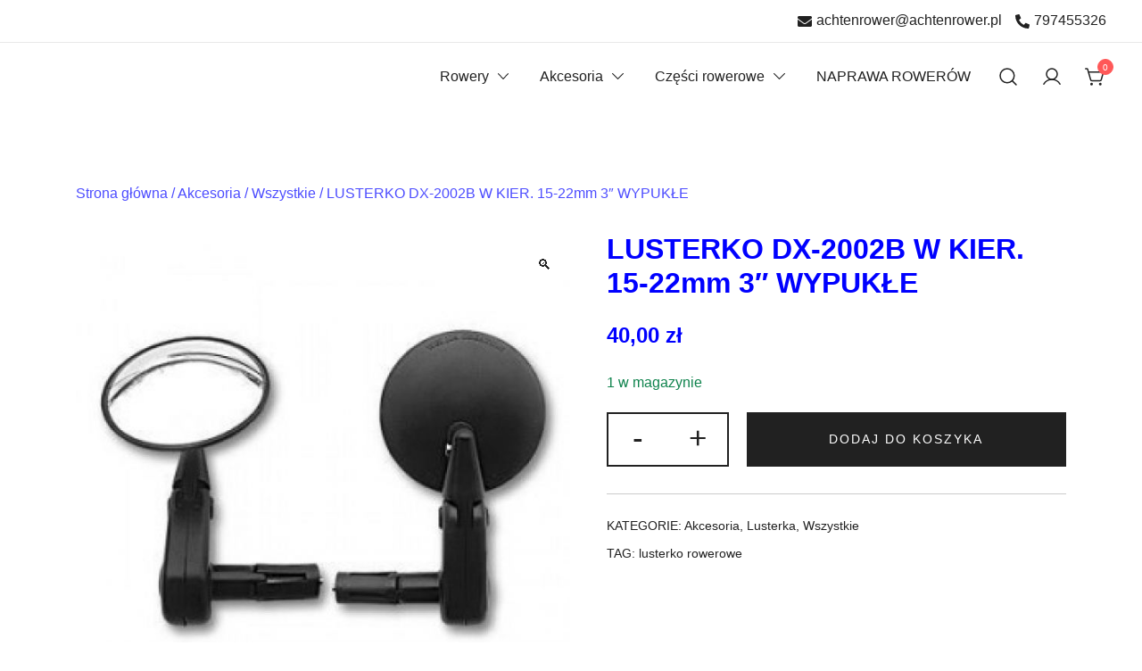

--- FILE ---
content_type: text/html; charset=UTF-8
request_url: https://sklep.achtenrower.pl/produkt/lusterko-dx-2002b-w-kier-15-22mm-3-wypukle/
body_size: 15122
content:
<!doctype html>
<html lang="pl-PL">
<head>
	<meta charset="UTF-8">
	<meta name="viewport" content="width=device-width, initial-scale=1">
	<link rel="profile" href="https://gmpg.org/xfn/11">

	<meta name='robots' content='index, follow, max-image-preview:large, max-snippet:-1, max-video-preview:-1' />

	<!-- This site is optimized with the Yoast SEO plugin v24.7 - https://yoast.com/wordpress/plugins/seo/ -->
	<title>LUSTERKO DX-2002B W KIER. 15-22mm 3&quot; WYPUKŁE - ACHTENROWER</title>
	<link rel="canonical" href="https://sklep.achtenrower.pl/produkt/lusterko-dx-2002b-w-kier-15-22mm-3-wypukle/" />
	<meta property="og:locale" content="pl_PL" />
	<meta property="og:type" content="article" />
	<meta property="og:title" content="LUSTERKO DX-2002B W KIER. 15-22mm 3&quot; WYPUKŁE - ACHTENROWER" />
	<meta property="og:description" content="Lusterko okrągłe o średnicy 75mm z wypuklym zwierciadłem. Montowane w kierownicę. Do kierownic o średnicy wewnętrznej od 15mm do 22mm." />
	<meta property="og:url" content="https://sklep.achtenrower.pl/produkt/lusterko-dx-2002b-w-kier-15-22mm-3-wypukle/" />
	<meta property="og:site_name" content="ACHTENROWER" />
	<meta property="article:modified_time" content="2023-02-23T11:14:01+00:00" />
	<meta property="og:image" content="https://sklep.achtenrower.pl/wp-content/uploads/2023/02/lusterko-dx-2002b-w-kier-15-22mm-3-wypukle-c36f9773e8fe4b48bf77fb315da2d0f6-17c17bf5.jpg" />
	<meta property="og:image:width" content="650" />
	<meta property="og:image:height" content="650" />
	<meta property="og:image:type" content="image/jpeg" />
	<meta name="twitter:card" content="summary_large_image" />
	<meta name="twitter:label1" content="Szacowany czas czytania" />
	<meta name="twitter:data1" content="1 minuta" />
	<script type="application/ld+json" class="yoast-schema-graph">{"@context":"https://schema.org","@graph":[{"@type":"WebPage","@id":"https://sklep.achtenrower.pl/produkt/lusterko-dx-2002b-w-kier-15-22mm-3-wypukle/","url":"https://sklep.achtenrower.pl/produkt/lusterko-dx-2002b-w-kier-15-22mm-3-wypukle/","name":"LUSTERKO DX-2002B W KIER. 15-22mm 3\" WYPUKŁE - ACHTENROWER","isPartOf":{"@id":"https://sklep.achtenrower.pl/#website"},"primaryImageOfPage":{"@id":"https://sklep.achtenrower.pl/produkt/lusterko-dx-2002b-w-kier-15-22mm-3-wypukle/#primaryimage"},"image":{"@id":"https://sklep.achtenrower.pl/produkt/lusterko-dx-2002b-w-kier-15-22mm-3-wypukle/#primaryimage"},"thumbnailUrl":"https://sklep.achtenrower.pl/wp-content/uploads/2023/02/lusterko-dx-2002b-w-kier-15-22mm-3-wypukle-c36f9773e8fe4b48bf77fb315da2d0f6-17c17bf5.jpg","datePublished":"2023-02-23T11:11:52+00:00","dateModified":"2023-02-23T11:14:01+00:00","breadcrumb":{"@id":"https://sklep.achtenrower.pl/produkt/lusterko-dx-2002b-w-kier-15-22mm-3-wypukle/#breadcrumb"},"inLanguage":"pl-PL","potentialAction":[{"@type":"ReadAction","target":["https://sklep.achtenrower.pl/produkt/lusterko-dx-2002b-w-kier-15-22mm-3-wypukle/"]}]},{"@type":"ImageObject","inLanguage":"pl-PL","@id":"https://sklep.achtenrower.pl/produkt/lusterko-dx-2002b-w-kier-15-22mm-3-wypukle/#primaryimage","url":"https://sklep.achtenrower.pl/wp-content/uploads/2023/02/lusterko-dx-2002b-w-kier-15-22mm-3-wypukle-c36f9773e8fe4b48bf77fb315da2d0f6-17c17bf5.jpg","contentUrl":"https://sklep.achtenrower.pl/wp-content/uploads/2023/02/lusterko-dx-2002b-w-kier-15-22mm-3-wypukle-c36f9773e8fe4b48bf77fb315da2d0f6-17c17bf5.jpg","width":650,"height":650},{"@type":"BreadcrumbList","@id":"https://sklep.achtenrower.pl/produkt/lusterko-dx-2002b-w-kier-15-22mm-3-wypukle/#breadcrumb","itemListElement":[{"@type":"ListItem","position":1,"name":"Home","item":"https://sklep.achtenrower.pl/"},{"@type":"ListItem","position":2,"name":"Sklep","item":"https://sklep.achtenrower.pl/sklep/"},{"@type":"ListItem","position":3,"name":"LUSTERKO DX-2002B W KIER. 15-22mm 3&#8243; WYPUKŁE"}]},{"@type":"WebSite","@id":"https://sklep.achtenrower.pl/#website","url":"https://sklep.achtenrower.pl/","name":"ACHTENROWER","description":"sklep i serwis rowerowy","potentialAction":[{"@type":"SearchAction","target":{"@type":"EntryPoint","urlTemplate":"https://sklep.achtenrower.pl/?s={search_term_string}"},"query-input":{"@type":"PropertyValueSpecification","valueRequired":true,"valueName":"search_term_string"}}],"inLanguage":"pl-PL"}]}</script>
	<!-- / Yoast SEO plugin. -->


<link rel="alternate" type="application/rss+xml" title="ACHTENROWER &raquo; Kanał z wpisami" href="https://sklep.achtenrower.pl/feed/" />
<link rel="alternate" type="application/rss+xml" title="ACHTENROWER &raquo; Kanał z komentarzami" href="https://sklep.achtenrower.pl/comments/feed/" />
<link rel="alternate" title="oEmbed (JSON)" type="application/json+oembed" href="https://sklep.achtenrower.pl/wp-json/oembed/1.0/embed?url=https%3A%2F%2Fsklep.achtenrower.pl%2Fprodukt%2Flusterko-dx-2002b-w-kier-15-22mm-3-wypukle%2F" />
<link rel="alternate" title="oEmbed (XML)" type="text/xml+oembed" href="https://sklep.achtenrower.pl/wp-json/oembed/1.0/embed?url=https%3A%2F%2Fsklep.achtenrower.pl%2Fprodukt%2Flusterko-dx-2002b-w-kier-15-22mm-3-wypukle%2F&#038;format=xml" />
<style id='wp-img-auto-sizes-contain-inline-css'>
img:is([sizes=auto i],[sizes^="auto," i]){contain-intrinsic-size:3000px 1500px}
/*# sourceURL=wp-img-auto-sizes-contain-inline-css */
</style>
<link rel='stylesheet' id='botiga-woocommerce-style-css' href='https://sklep.achtenrower.pl/wp-content/themes/botiga/assets/css/woocommerce.min.css?ver=1.1.8' media='all' />
<style id='botiga-woocommerce-style-inline-css'>
@font-face {
			font-family: "star";
			src: url("https://sklep.achtenrower.pl/wp-content/plugins/woocommerce/assets/fonts/star.eot");
			src: url("https://sklep.achtenrower.pl/wp-content/plugins/woocommerce/assets/fonts/star.eot?#iefix") format("embedded-opentype"),
				url("https://sklep.achtenrower.pl/wp-content/plugins/woocommerce/assets/fonts/star.woff") format("woff"),
				url("https://sklep.achtenrower.pl/wp-content/plugins/woocommerce/assets/fonts/star.ttf") format("truetype"),
				url("https://sklep.achtenrower.pl/wp-content/plugins/woocommerce/assets/fonts/star.svg#star") format("svg");
			font-weight: normal;
			font-style: normal;
		}
		@font-face {
			font-family: "WooCommerce";
			src: url("https://sklep.achtenrower.pl/wp-content/plugins/woocommerce/assets/fonts/WooCommerce.eot");
			src: url("https://sklep.achtenrower.pl/wp-content/plugins/woocommerce/assets/fonts/WooCommerce.eot?#iefix") format("embedded-opentype"),
				url("https://sklep.achtenrower.pl/wp-content/plugins/woocommerce/assets/fonts/WooCommerce.woff") format("woff"),
				url("https://sklep.achtenrower.pl/wp-content/plugins/woocommerce/assets/fonts/WooCommerce.ttf") format("truetype"),
				url("https://sklep.achtenrower.pl/wp-content/plugins/woocommerce/assets/fonts/WooCommerce.svg#WooCommerce") format("svg");
			font-weight: normal;
			font-style: normal;
		}
/*# sourceURL=botiga-woocommerce-style-inline-css */
</style>
<style id='wp-emoji-styles-inline-css'>

	img.wp-smiley, img.emoji {
		display: inline !important;
		border: none !important;
		box-shadow: none !important;
		height: 1em !important;
		width: 1em !important;
		margin: 0 0.07em !important;
		vertical-align: -0.1em !important;
		background: none !important;
		padding: 0 !important;
	}
/*# sourceURL=wp-emoji-styles-inline-css */
</style>
<style id='wp-block-library-inline-css'>
:root{--wp-block-synced-color:#7a00df;--wp-block-synced-color--rgb:122,0,223;--wp-bound-block-color:var(--wp-block-synced-color);--wp-editor-canvas-background:#ddd;--wp-admin-theme-color:#007cba;--wp-admin-theme-color--rgb:0,124,186;--wp-admin-theme-color-darker-10:#006ba1;--wp-admin-theme-color-darker-10--rgb:0,107,160.5;--wp-admin-theme-color-darker-20:#005a87;--wp-admin-theme-color-darker-20--rgb:0,90,135;--wp-admin-border-width-focus:2px}@media (min-resolution:192dpi){:root{--wp-admin-border-width-focus:1.5px}}.wp-element-button{cursor:pointer}:root .has-very-light-gray-background-color{background-color:#eee}:root .has-very-dark-gray-background-color{background-color:#313131}:root .has-very-light-gray-color{color:#eee}:root .has-very-dark-gray-color{color:#313131}:root .has-vivid-green-cyan-to-vivid-cyan-blue-gradient-background{background:linear-gradient(135deg,#00d084,#0693e3)}:root .has-purple-crush-gradient-background{background:linear-gradient(135deg,#34e2e4,#4721fb 50%,#ab1dfe)}:root .has-hazy-dawn-gradient-background{background:linear-gradient(135deg,#faaca8,#dad0ec)}:root .has-subdued-olive-gradient-background{background:linear-gradient(135deg,#fafae1,#67a671)}:root .has-atomic-cream-gradient-background{background:linear-gradient(135deg,#fdd79a,#004a59)}:root .has-nightshade-gradient-background{background:linear-gradient(135deg,#330968,#31cdcf)}:root .has-midnight-gradient-background{background:linear-gradient(135deg,#020381,#2874fc)}:root{--wp--preset--font-size--normal:16px;--wp--preset--font-size--huge:42px}.has-regular-font-size{font-size:1em}.has-larger-font-size{font-size:2.625em}.has-normal-font-size{font-size:var(--wp--preset--font-size--normal)}.has-huge-font-size{font-size:var(--wp--preset--font-size--huge)}.has-text-align-center{text-align:center}.has-text-align-left{text-align:left}.has-text-align-right{text-align:right}.has-fit-text{white-space:nowrap!important}#end-resizable-editor-section{display:none}.aligncenter{clear:both}.items-justified-left{justify-content:flex-start}.items-justified-center{justify-content:center}.items-justified-right{justify-content:flex-end}.items-justified-space-between{justify-content:space-between}.screen-reader-text{border:0;clip-path:inset(50%);height:1px;margin:-1px;overflow:hidden;padding:0;position:absolute;width:1px;word-wrap:normal!important}.screen-reader-text:focus{background-color:#ddd;clip-path:none;color:#444;display:block;font-size:1em;height:auto;left:5px;line-height:normal;padding:15px 23px 14px;text-decoration:none;top:5px;width:auto;z-index:100000}html :where(.has-border-color){border-style:solid}html :where([style*=border-top-color]){border-top-style:solid}html :where([style*=border-right-color]){border-right-style:solid}html :where([style*=border-bottom-color]){border-bottom-style:solid}html :where([style*=border-left-color]){border-left-style:solid}html :where([style*=border-width]){border-style:solid}html :where([style*=border-top-width]){border-top-style:solid}html :where([style*=border-right-width]){border-right-style:solid}html :where([style*=border-bottom-width]){border-bottom-style:solid}html :where([style*=border-left-width]){border-left-style:solid}html :where(img[class*=wp-image-]){height:auto;max-width:100%}:where(figure){margin:0 0 1em}html :where(.is-position-sticky){--wp-admin--admin-bar--position-offset:var(--wp-admin--admin-bar--height,0px)}@media screen and (max-width:600px){html :where(.is-position-sticky){--wp-admin--admin-bar--position-offset:0px}}

/*# sourceURL=wp-block-library-inline-css */
</style><link rel='stylesheet' id='wc-blocks-style-css' href='https://sklep.achtenrower.pl/wp-content/plugins/woocommerce/assets/client/blocks/wc-blocks.css?ver=wc-9.7.2' media='all' />
<style id='global-styles-inline-css'>
:root{--wp--preset--aspect-ratio--square: 1;--wp--preset--aspect-ratio--4-3: 4/3;--wp--preset--aspect-ratio--3-4: 3/4;--wp--preset--aspect-ratio--3-2: 3/2;--wp--preset--aspect-ratio--2-3: 2/3;--wp--preset--aspect-ratio--16-9: 16/9;--wp--preset--aspect-ratio--9-16: 9/16;--wp--preset--color--black: #000000;--wp--preset--color--cyan-bluish-gray: #abb8c3;--wp--preset--color--white: #ffffff;--wp--preset--color--pale-pink: #f78da7;--wp--preset--color--vivid-red: #cf2e2e;--wp--preset--color--luminous-vivid-orange: #ff6900;--wp--preset--color--luminous-vivid-amber: #fcb900;--wp--preset--color--light-green-cyan: #7bdcb5;--wp--preset--color--vivid-green-cyan: #00d084;--wp--preset--color--pale-cyan-blue: #8ed1fc;--wp--preset--color--vivid-cyan-blue: #0693e3;--wp--preset--color--vivid-purple: #9b51e0;--wp--preset--color--color-0: #212121;--wp--preset--color--color-1: #757575;--wp--preset--color--color-2: #212121;--wp--preset--color--color-3: #212121;--wp--preset--color--color-4: #212121;--wp--preset--color--color-5: #f5f5f5;--wp--preset--color--color-6: #ffffff;--wp--preset--color--color-7: #ffffff;--wp--preset--gradient--vivid-cyan-blue-to-vivid-purple: linear-gradient(135deg,rgb(6,147,227) 0%,rgb(155,81,224) 100%);--wp--preset--gradient--light-green-cyan-to-vivid-green-cyan: linear-gradient(135deg,rgb(122,220,180) 0%,rgb(0,208,130) 100%);--wp--preset--gradient--luminous-vivid-amber-to-luminous-vivid-orange: linear-gradient(135deg,rgb(252,185,0) 0%,rgb(255,105,0) 100%);--wp--preset--gradient--luminous-vivid-orange-to-vivid-red: linear-gradient(135deg,rgb(255,105,0) 0%,rgb(207,46,46) 100%);--wp--preset--gradient--very-light-gray-to-cyan-bluish-gray: linear-gradient(135deg,rgb(238,238,238) 0%,rgb(169,184,195) 100%);--wp--preset--gradient--cool-to-warm-spectrum: linear-gradient(135deg,rgb(74,234,220) 0%,rgb(151,120,209) 20%,rgb(207,42,186) 40%,rgb(238,44,130) 60%,rgb(251,105,98) 80%,rgb(254,248,76) 100%);--wp--preset--gradient--blush-light-purple: linear-gradient(135deg,rgb(255,206,236) 0%,rgb(152,150,240) 100%);--wp--preset--gradient--blush-bordeaux: linear-gradient(135deg,rgb(254,205,165) 0%,rgb(254,45,45) 50%,rgb(107,0,62) 100%);--wp--preset--gradient--luminous-dusk: linear-gradient(135deg,rgb(255,203,112) 0%,rgb(199,81,192) 50%,rgb(65,88,208) 100%);--wp--preset--gradient--pale-ocean: linear-gradient(135deg,rgb(255,245,203) 0%,rgb(182,227,212) 50%,rgb(51,167,181) 100%);--wp--preset--gradient--electric-grass: linear-gradient(135deg,rgb(202,248,128) 0%,rgb(113,206,126) 100%);--wp--preset--gradient--midnight: linear-gradient(135deg,rgb(2,3,129) 0%,rgb(40,116,252) 100%);--wp--preset--font-size--small: 14px;--wp--preset--font-size--medium: 20px;--wp--preset--font-size--large: 18px;--wp--preset--font-size--x-large: 42px;--wp--preset--font-size--normal: 16px;--wp--preset--font-size--larger: 24px;--wp--preset--font-size--extra-large: 32px;--wp--preset--font-size--huge: 48px;--wp--preset--font-size--gigantic: 64px;--wp--preset--font-family--inter: "Inter", sans-serif;--wp--preset--font-family--cardo: Cardo;--wp--preset--spacing--20: 0.44rem;--wp--preset--spacing--30: 0.67rem;--wp--preset--spacing--40: 1rem;--wp--preset--spacing--50: 1.5rem;--wp--preset--spacing--60: 2.25rem;--wp--preset--spacing--70: 3.38rem;--wp--preset--spacing--80: 5.06rem;--wp--preset--shadow--natural: 6px 6px 9px rgba(0, 0, 0, 0.2);--wp--preset--shadow--deep: 12px 12px 50px rgba(0, 0, 0, 0.4);--wp--preset--shadow--sharp: 6px 6px 0px rgba(0, 0, 0, 0.2);--wp--preset--shadow--outlined: 6px 6px 0px -3px rgb(255, 255, 255), 6px 6px rgb(0, 0, 0);--wp--preset--shadow--crisp: 6px 6px 0px rgb(0, 0, 0);}:where(.is-layout-flex){gap: 0.5em;}:where(.is-layout-grid){gap: 0.5em;}body .is-layout-flex{display: flex;}.is-layout-flex{flex-wrap: wrap;align-items: center;}.is-layout-flex > :is(*, div){margin: 0;}body .is-layout-grid{display: grid;}.is-layout-grid > :is(*, div){margin: 0;}:where(.wp-block-columns.is-layout-flex){gap: 2em;}:where(.wp-block-columns.is-layout-grid){gap: 2em;}:where(.wp-block-post-template.is-layout-flex){gap: 1.25em;}:where(.wp-block-post-template.is-layout-grid){gap: 1.25em;}.has-black-color{color: var(--wp--preset--color--black) !important;}.has-cyan-bluish-gray-color{color: var(--wp--preset--color--cyan-bluish-gray) !important;}.has-white-color{color: var(--wp--preset--color--white) !important;}.has-pale-pink-color{color: var(--wp--preset--color--pale-pink) !important;}.has-vivid-red-color{color: var(--wp--preset--color--vivid-red) !important;}.has-luminous-vivid-orange-color{color: var(--wp--preset--color--luminous-vivid-orange) !important;}.has-luminous-vivid-amber-color{color: var(--wp--preset--color--luminous-vivid-amber) !important;}.has-light-green-cyan-color{color: var(--wp--preset--color--light-green-cyan) !important;}.has-vivid-green-cyan-color{color: var(--wp--preset--color--vivid-green-cyan) !important;}.has-pale-cyan-blue-color{color: var(--wp--preset--color--pale-cyan-blue) !important;}.has-vivid-cyan-blue-color{color: var(--wp--preset--color--vivid-cyan-blue) !important;}.has-vivid-purple-color{color: var(--wp--preset--color--vivid-purple) !important;}.has-black-background-color{background-color: var(--wp--preset--color--black) !important;}.has-cyan-bluish-gray-background-color{background-color: var(--wp--preset--color--cyan-bluish-gray) !important;}.has-white-background-color{background-color: var(--wp--preset--color--white) !important;}.has-pale-pink-background-color{background-color: var(--wp--preset--color--pale-pink) !important;}.has-vivid-red-background-color{background-color: var(--wp--preset--color--vivid-red) !important;}.has-luminous-vivid-orange-background-color{background-color: var(--wp--preset--color--luminous-vivid-orange) !important;}.has-luminous-vivid-amber-background-color{background-color: var(--wp--preset--color--luminous-vivid-amber) !important;}.has-light-green-cyan-background-color{background-color: var(--wp--preset--color--light-green-cyan) !important;}.has-vivid-green-cyan-background-color{background-color: var(--wp--preset--color--vivid-green-cyan) !important;}.has-pale-cyan-blue-background-color{background-color: var(--wp--preset--color--pale-cyan-blue) !important;}.has-vivid-cyan-blue-background-color{background-color: var(--wp--preset--color--vivid-cyan-blue) !important;}.has-vivid-purple-background-color{background-color: var(--wp--preset--color--vivid-purple) !important;}.has-black-border-color{border-color: var(--wp--preset--color--black) !important;}.has-cyan-bluish-gray-border-color{border-color: var(--wp--preset--color--cyan-bluish-gray) !important;}.has-white-border-color{border-color: var(--wp--preset--color--white) !important;}.has-pale-pink-border-color{border-color: var(--wp--preset--color--pale-pink) !important;}.has-vivid-red-border-color{border-color: var(--wp--preset--color--vivid-red) !important;}.has-luminous-vivid-orange-border-color{border-color: var(--wp--preset--color--luminous-vivid-orange) !important;}.has-luminous-vivid-amber-border-color{border-color: var(--wp--preset--color--luminous-vivid-amber) !important;}.has-light-green-cyan-border-color{border-color: var(--wp--preset--color--light-green-cyan) !important;}.has-vivid-green-cyan-border-color{border-color: var(--wp--preset--color--vivid-green-cyan) !important;}.has-pale-cyan-blue-border-color{border-color: var(--wp--preset--color--pale-cyan-blue) !important;}.has-vivid-cyan-blue-border-color{border-color: var(--wp--preset--color--vivid-cyan-blue) !important;}.has-vivid-purple-border-color{border-color: var(--wp--preset--color--vivid-purple) !important;}.has-vivid-cyan-blue-to-vivid-purple-gradient-background{background: var(--wp--preset--gradient--vivid-cyan-blue-to-vivid-purple) !important;}.has-light-green-cyan-to-vivid-green-cyan-gradient-background{background: var(--wp--preset--gradient--light-green-cyan-to-vivid-green-cyan) !important;}.has-luminous-vivid-amber-to-luminous-vivid-orange-gradient-background{background: var(--wp--preset--gradient--luminous-vivid-amber-to-luminous-vivid-orange) !important;}.has-luminous-vivid-orange-to-vivid-red-gradient-background{background: var(--wp--preset--gradient--luminous-vivid-orange-to-vivid-red) !important;}.has-very-light-gray-to-cyan-bluish-gray-gradient-background{background: var(--wp--preset--gradient--very-light-gray-to-cyan-bluish-gray) !important;}.has-cool-to-warm-spectrum-gradient-background{background: var(--wp--preset--gradient--cool-to-warm-spectrum) !important;}.has-blush-light-purple-gradient-background{background: var(--wp--preset--gradient--blush-light-purple) !important;}.has-blush-bordeaux-gradient-background{background: var(--wp--preset--gradient--blush-bordeaux) !important;}.has-luminous-dusk-gradient-background{background: var(--wp--preset--gradient--luminous-dusk) !important;}.has-pale-ocean-gradient-background{background: var(--wp--preset--gradient--pale-ocean) !important;}.has-electric-grass-gradient-background{background: var(--wp--preset--gradient--electric-grass) !important;}.has-midnight-gradient-background{background: var(--wp--preset--gradient--midnight) !important;}.has-small-font-size{font-size: var(--wp--preset--font-size--small) !important;}.has-medium-font-size{font-size: var(--wp--preset--font-size--medium) !important;}.has-large-font-size{font-size: var(--wp--preset--font-size--large) !important;}.has-x-large-font-size{font-size: var(--wp--preset--font-size--x-large) !important;}
/*# sourceURL=global-styles-inline-css */
</style>

<style id='classic-theme-styles-inline-css'>
/*! This file is auto-generated */
.wp-block-button__link{color:#fff;background-color:#32373c;border-radius:9999px;box-shadow:none;text-decoration:none;padding:calc(.667em + 2px) calc(1.333em + 2px);font-size:1.125em}.wp-block-file__button{background:#32373c;color:#fff;text-decoration:none}
/*# sourceURL=/wp-includes/css/classic-themes.min.css */
</style>
<link rel='stylesheet' id='photoswipe-css' href='https://sklep.achtenrower.pl/wp-content/plugins/woocommerce/assets/css/photoswipe/photoswipe.min.css?ver=9.7.2' media='all' />
<link rel='stylesheet' id='photoswipe-default-skin-css' href='https://sklep.achtenrower.pl/wp-content/plugins/woocommerce/assets/css/photoswipe/default-skin/default-skin.min.css?ver=9.7.2' media='all' />
<style id='woocommerce-inline-inline-css'>
.woocommerce form .form-row .required { visibility: visible; }
/*# sourceURL=woocommerce-inline-inline-css */
</style>
<link rel='stylesheet' id='brands-styles-css' href='https://sklep.achtenrower.pl/wp-content/plugins/woocommerce/assets/css/brands.css?ver=9.7.2' media='all' />
<link rel='stylesheet' id='botiga-style-css' href='https://sklep.achtenrower.pl/wp-content/themes/botiga/style.css?ver=6566' media='all' />
<link rel='stylesheet' id='botiga-style-min-css' href='https://sklep.achtenrower.pl/wp-content/themes/botiga/assets/css/styles.min.css?ver=3480' media='all' />
<link rel='stylesheet' id='botiga-custom-styles-css' href='https://sklep.achtenrower.pl/wp-content/uploads/botiga/custom-styles.css?ver=1717061325' media='all' />
<script src="https://sklep.achtenrower.pl/wp-includes/js/jquery/jquery.min.js?ver=3.7.1" id="jquery-core-js"></script>
<script src="https://sklep.achtenrower.pl/wp-includes/js/jquery/jquery-migrate.min.js?ver=3.4.1" id="jquery-migrate-js"></script>
<script src="https://sklep.achtenrower.pl/wp-content/plugins/woocommerce/assets/js/jquery-blockui/jquery.blockUI.min.js?ver=2.7.0-wc.9.7.2" id="jquery-blockui-js" defer data-wp-strategy="defer"></script>
<script id="wc-add-to-cart-js-extra">
var wc_add_to_cart_params = {"ajax_url":"/wp-admin/admin-ajax.php","wc_ajax_url":"/?wc-ajax=%%endpoint%%","i18n_view_cart":"Zobacz koszyk","cart_url":"https://sklep.achtenrower.pl/koszyk/","is_cart":"","cart_redirect_after_add":"no"};
//# sourceURL=wc-add-to-cart-js-extra
</script>
<script src="https://sklep.achtenrower.pl/wp-content/plugins/woocommerce/assets/js/frontend/add-to-cart.min.js?ver=9.7.2" id="wc-add-to-cart-js" defer data-wp-strategy="defer"></script>
<script src="https://sklep.achtenrower.pl/wp-content/plugins/woocommerce/assets/js/zoom/jquery.zoom.min.js?ver=1.7.21-wc.9.7.2" id="zoom-js" defer data-wp-strategy="defer"></script>
<script src="https://sklep.achtenrower.pl/wp-content/plugins/woocommerce/assets/js/flexslider/jquery.flexslider.min.js?ver=2.7.2-wc.9.7.2" id="flexslider-js" defer data-wp-strategy="defer"></script>
<script src="https://sklep.achtenrower.pl/wp-content/plugins/woocommerce/assets/js/photoswipe/photoswipe.min.js?ver=4.1.1-wc.9.7.2" id="photoswipe-js" defer data-wp-strategy="defer"></script>
<script src="https://sklep.achtenrower.pl/wp-content/plugins/woocommerce/assets/js/photoswipe/photoswipe-ui-default.min.js?ver=4.1.1-wc.9.7.2" id="photoswipe-ui-default-js" defer data-wp-strategy="defer"></script>
<script id="wc-single-product-js-extra">
var wc_single_product_params = {"i18n_required_rating_text":"Prosz\u0119 wybra\u0107 ocen\u0119","i18n_rating_options":["1 z 5 gwiazdek","2 z 5 gwiazdek","3 z 5 gwiazdek","4 z 5 gwiazdek","5 z 5 gwiazdek"],"i18n_product_gallery_trigger_text":"Wy\u015bwietl pe\u0142noekranow\u0105 galeri\u0119 obrazk\u00f3w","review_rating_required":"yes","flexslider":{"rtl":false,"animation":"slide","smoothHeight":true,"directionNav":false,"controlNav":"thumbnails","slideshow":false,"animationSpeed":500,"animationLoop":false,"allowOneSlide":false},"zoom_enabled":"1","zoom_options":[],"photoswipe_enabled":"1","photoswipe_options":{"shareEl":false,"closeOnScroll":false,"history":false,"hideAnimationDuration":0,"showAnimationDuration":0},"flexslider_enabled":"1"};
//# sourceURL=wc-single-product-js-extra
</script>
<script src="https://sklep.achtenrower.pl/wp-content/plugins/woocommerce/assets/js/frontend/single-product.min.js?ver=9.7.2" id="wc-single-product-js" defer data-wp-strategy="defer"></script>
<script src="https://sklep.achtenrower.pl/wp-content/plugins/woocommerce/assets/js/js-cookie/js.cookie.min.js?ver=2.1.4-wc.9.7.2" id="js-cookie-js" defer data-wp-strategy="defer"></script>
<script id="woocommerce-js-extra">
var woocommerce_params = {"ajax_url":"/wp-admin/admin-ajax.php","wc_ajax_url":"/?wc-ajax=%%endpoint%%","i18n_password_show":"Poka\u017c has\u0142o","i18n_password_hide":"Ukryj has\u0142o"};
//# sourceURL=woocommerce-js-extra
</script>
<script src="https://sklep.achtenrower.pl/wp-content/plugins/woocommerce/assets/js/frontend/woocommerce.min.js?ver=9.7.2" id="woocommerce-js" defer data-wp-strategy="defer"></script>
<link rel="https://api.w.org/" href="https://sklep.achtenrower.pl/wp-json/" /><link rel="alternate" title="JSON" type="application/json" href="https://sklep.achtenrower.pl/wp-json/wp/v2/product/1534" /><link rel="EditURI" type="application/rsd+xml" title="RSD" href="https://sklep.achtenrower.pl/xmlrpc.php?rsd" />
<meta name="generator" content="WordPress 6.9" />
<meta name="generator" content="WooCommerce 9.7.2" />
<link rel='shortlink' href='https://sklep.achtenrower.pl/?p=1534' />
	<noscript><style>.woocommerce-product-gallery{ opacity: 1 !important; }</style></noscript>
			<style type="text/css">
					.site-title,
			.site-description {
				position: absolute;
				clip: rect(1px, 1px, 1px, 1px);
				}
					</style>
		<style class='wp-fonts-local'>
@font-face{font-family:Inter;font-style:normal;font-weight:300 900;font-display:fallback;src:url('https://sklep.achtenrower.pl/wp-content/plugins/woocommerce/assets/fonts/Inter-VariableFont_slnt,wght.woff2') format('woff2');font-stretch:normal;}
@font-face{font-family:Cardo;font-style:normal;font-weight:400;font-display:fallback;src:url('https://sklep.achtenrower.pl/wp-content/plugins/woocommerce/assets/fonts/cardo_normal_400.woff2') format('woff2');}
</style>
	
</head>

<body class="wp-singular product-template-default single single-product postid-1534 wp-embed-responsive wp-theme-botiga theme-botiga woocommerce woocommerce-page woocommerce-no-js header-header_layout_2 woocommerce-active shop-columns-tablet-3 shop-columns-mobile-1">
	<div class="single-product botiga-quick-view-popup">
		<div class="botiga-quick-view-loader">
			<svg xmlns="http://www.w3.org/2000/svg" width="25" height="25" viewBox="0 0 512 512" aria-hidden="true" focusable="false">
				<path fill="#FFF" d="M288 39.056v16.659c0 10.804 7.281 20.159 17.686 23.066C383.204 100.434 440 171.518 440 256c0 101.689-82.295 184-184 184-101.689 0-184-82.295-184-184 0-84.47 56.786-155.564 134.312-177.219C216.719 75.874 224 66.517 224 55.712V39.064c0-15.709-14.834-27.153-30.046-23.234C86.603 43.482 7.394 141.206 8.003 257.332c.72 137.052 111.477 246.956 248.531 246.667C393.255 503.711 504 392.788 504 256c0-115.633-79.14-212.779-186.211-240.236C302.678 11.889 288 23.456 288 39.056z" />
			</svg>
		</div>
		<div class="botiga-quick-view-popup-content">
			<a href="#" class="botiga-quick-view-popup-close-button" title="Close quick view popup">
				<i class="ws-svg-icon"><svg width="16" height="16" fill="none" viewBox="0 0 16 16" xmlns="http://www.w3.org/2000/svg"><path d="M2.219.781L.78 2.22 9.562 11l-8.78 8.781 1.437 1.438L11 12.437l8.781 8.782 1.438-1.438L12.437 11l8.782-8.781L19.78.78 11 9.562 2.219.783z" /></svg></i>
			</a>
			<div class="botiga-quick-view-popup-content-ajax"></div>
		</div>
	</div>
	
	

<div id="page" class="site">

	<a class="skip-link screen-reader-text" href="#primary">Skip to content</a>

	
			<div class="top-bar visibility-desktop-only">
				<div class="container-fluid">
					<div class="top-bar-inner">
						<div class="row valign">

																						<div class="col-12 justify-content-end header-elements delimiter-none">
													<div class="header-item top-bar-contact">
											<a href="mailto:a&#099;hte&#110;ro&#119;&#101;&#114;&#064;&#097;c&#104;t&#101;nr&#111;&#119;&#101;&#114;&#046;&#112;&#108;"><i class="ws-svg-icon"><svg xmlns="http://www.w3.org/2000/svg" viewBox="0 0 512 512"><path d="M502.3 190.8c3.9-3.1 9.7-.2 9.7 4.7V400c0 26.5-21.5 48-48 48H48c-26.5 0-48-21.5-48-48V195.6c0-5 5.7-7.8 9.7-4.7 22.4 17.4 52.1 39.5 154.1 113.6 21.1 15.4 56.7 47.8 92.2 47.6 35.7.3 72-32.8 92.3-47.6 102-74.1 131.6-96.3 154-113.7zM256 320c23.2.4 56.6-29.2 73.4-41.4 132.7-96.3 142.8-104.7 173.4-128.7 5.8-4.5 9.2-11.5 9.2-18.9v-19c0-26.5-21.5-48-48-48H48C21.5 64 0 85.5 0 112v19c0 7.4 3.4 14.3 9.2 18.9 30.6 23.9 40.7 32.4 173.4 128.7 16.8 12.2 50.2 41.8 73.4 41.4z" /></svg></i>&#097;&#099;&#104;t&#101;n&#114;o&#119;er&#064;&#097;&#099;&#104;&#116;&#101;nr&#111;&#119;e&#114;&#046;&#112;&#108;</a>
																<a href="tel:797455326"><i class="ws-svg-icon"><svg xmlns="http://www.w3.org/2000/svg" viewBox="0 0 512 512"><path d="M497.39 361.8l-112-48a24 24 0 0 0-28 6.9l-49.6 60.6A370.66 370.66 0 0 1 130.6 204.11l60.6-49.6a23.94 23.94 0 0 0 6.9-28l-48-112A24.16 24.16 0 0 0 122.6.61l-104 24A24 24 0 0 0 0 48c0 256.5 207.9 464 464 464a24 24 0 0 0 23.4-18.6l24-104a24.29 24.29 0 0 0-14.01-27.6z" /></svg></i>797455326</a>
										
				</div>
											</div>
							
						</div>
					</div>
				</div>
			</div>
							
				<header id="masthead" class="site-header header_layout_2">
					<div class="container-fluid">
						<div class="site-header-inner">
							<div class="row valign">
								<div class="header-col">
												<div class="site-branding">
									<p class="site-title"><a href="https://sklep.achtenrower.pl/" rel="home">ACHTENROWER</a></p>
										<p class="site-description">sklep i serwis rowerowy</p>
							</div><!-- .site-branding -->
											</div>
								<div class="header-col menu-col menu-right">
										
				<nav id="site-navigation" class="botiga-dropdown main-navigation">
					<div class="menu-menu-glowne-container"><ul id="primary-menu" class="menu"><li id="menu-item-1131" class="menu-item menu-item-type-taxonomy menu-item-object-product_cat menu-item-has-children menu-item-1131"><a href="https://sklep.achtenrower.pl/kategoria-produktu/rowery/">Rowery</a><span tabindex=0 class="dropdown-symbol"><i class="ws-svg-icon"><svg xmlns="http://www.w3.org/2000/svg" viewBox="0 0 512.011 512.011"><path d="M505.755 123.592c-8.341-8.341-21.824-8.341-30.165 0L256.005 343.176 36.421 123.592c-8.341-8.341-21.824-8.341-30.165 0s-8.341 21.824 0 30.165l234.667 234.667a21.275 21.275 0 0015.083 6.251 21.275 21.275 0 0015.083-6.251l234.667-234.667c8.34-8.341 8.34-21.824-.001-30.165z" /></svg></i></span>
<ul class="sub-menu">
	<li id="menu-item-1134" class="menu-item menu-item-type-taxonomy menu-item-object-product_cat menu-item-1134"><a href="https://sklep.achtenrower.pl/kategoria-produktu/rowery/rowery-woom/">Rowery woom</a></li>
	<li id="menu-item-1132" class="menu-item menu-item-type-taxonomy menu-item-object-product_cat menu-item-1132"><a href="https://sklep.achtenrower.pl/kategoria-produktu/rowery/rowery-bbf/">Rowery BBF</a></li>
	<li id="menu-item-2682" class="menu-item menu-item-type-taxonomy menu-item-object-product_cat menu-item-2682"><a href="https://sklep.achtenrower.pl/kategoria-produktu/rowery/rowery-bottecchia/">Rowery BOTTECCHIA</a></li>
	<li id="menu-item-1133" class="menu-item menu-item-type-taxonomy menu-item-object-product_cat menu-item-1133"><a href="https://sklep.achtenrower.pl/kategoria-produktu/rowery/rowery-skladane-pacto/">Rowery składane PACTO</a></li>
	<li id="menu-item-1135" class="menu-item menu-item-type-taxonomy menu-item-object-product_cat menu-item-1135"><a href="https://sklep.achtenrower.pl/kategoria-produktu/rowery/wszystkie/">Wszystkie</a></li>
</ul>
</li>
<li id="menu-item-1099" class="menu-item menu-item-type-taxonomy menu-item-object-product_cat current-product-ancestor current-menu-parent current-product-parent menu-item-has-children menu-item-1099"><a href="https://sklep.achtenrower.pl/kategoria-produktu/akcesoria/">Akcesoria</a><span tabindex=0 class="dropdown-symbol"><i class="ws-svg-icon"><svg xmlns="http://www.w3.org/2000/svg" viewBox="0 0 512.011 512.011"><path d="M505.755 123.592c-8.341-8.341-21.824-8.341-30.165 0L256.005 343.176 36.421 123.592c-8.341-8.341-21.824-8.341-30.165 0s-8.341 21.824 0 30.165l234.667 234.667a21.275 21.275 0 0015.083 6.251 21.275 21.275 0 0015.083-6.251l234.667-234.667c8.34-8.341 8.34-21.824-.001-30.165z" /></svg></i></span>
<ul class="sub-menu">
	<li id="menu-item-1100" class="menu-item menu-item-type-taxonomy menu-item-object-product_cat menu-item-1100"><a href="https://sklep.achtenrower.pl/kategoria-produktu/akcesoria/bagazniki-i-kosze/">Bagażniki i kosze</a></li>
	<li id="menu-item-1101" class="menu-item menu-item-type-taxonomy menu-item-object-product_cat menu-item-1101"><a href="https://sklep.achtenrower.pl/kategoria-produktu/akcesoria/bidony-koszyki-mocowania-bidonow/">Bidony,koszyki/uchwyty bidonów</a></li>
	<li id="menu-item-1102" class="menu-item menu-item-type-taxonomy menu-item-object-product_cat menu-item-1102"><a href="https://sklep.achtenrower.pl/kategoria-produktu/akcesoria/blotniki/">Błotniki</a></li>
	<li id="menu-item-1103" class="menu-item menu-item-type-taxonomy menu-item-object-product_cat menu-item-1103"><a href="https://sklep.achtenrower.pl/kategoria-produktu/akcesoria/chwytyraczki-owijki/">Chwyty(rączki)/owijki</a></li>
	<li id="menu-item-1104" class="menu-item menu-item-type-taxonomy menu-item-object-product_cat menu-item-1104"><a href="https://sklep.achtenrower.pl/kategoria-produktu/akcesoria/dzwonki/">Dzwonki</a></li>
	<li id="menu-item-1105" class="menu-item menu-item-type-taxonomy menu-item-object-product_cat menu-item-1105"><a href="https://sklep.achtenrower.pl/kategoria-produktu/akcesoria/foteliki-dla-dzieci/">Foteliki dla dzieci</a></li>
	<li id="menu-item-1106" class="menu-item menu-item-type-taxonomy menu-item-object-product_cat menu-item-1106"><a href="https://sklep.achtenrower.pl/kategoria-produktu/akcesoria/kaski/">Kaski</a></li>
	<li id="menu-item-1526" class="menu-item menu-item-type-taxonomy menu-item-object-product_cat menu-item-1526"><a href="https://sklep.achtenrower.pl/kategoria-produktu/akcesoria/liczniki-rowerowe/">Liczniki rowerowe</a></li>
	<li id="menu-item-1107" class="menu-item menu-item-type-taxonomy menu-item-object-product_cat current-product-ancestor current-menu-parent current-product-parent menu-item-1107"><a href="https://sklep.achtenrower.pl/kategoria-produktu/akcesoria/lusterka/">Lusterka</a></li>
	<li id="menu-item-1108" class="menu-item menu-item-type-taxonomy menu-item-object-product_cat menu-item-1108"><a href="https://sklep.achtenrower.pl/kategoria-produktu/akcesoria/narzedzia-rowerowe/">Narzędzia rowerowe</a></li>
	<li id="menu-item-1109" class="menu-item menu-item-type-taxonomy menu-item-object-product_cat menu-item-1109"><a href="https://sklep.achtenrower.pl/kategoria-produktu/akcesoria/oswietlenie/">Oświetlenie</a></li>
	<li id="menu-item-1110" class="menu-item menu-item-type-taxonomy menu-item-object-product_cat menu-item-1110"><a href="https://sklep.achtenrower.pl/kategoria-produktu/akcesoria/podporki-stopki/">Podpórki/stopki</a></li>
	<li id="menu-item-1111" class="menu-item menu-item-type-taxonomy menu-item-object-product_cat menu-item-1111"><a href="https://sklep.achtenrower.pl/kategoria-produktu/akcesoria/pompki/">Pompki</a></li>
	<li id="menu-item-1112" class="menu-item menu-item-type-taxonomy menu-item-object-product_cat menu-item-1112"><a href="https://sklep.achtenrower.pl/kategoria-produktu/akcesoria/siodla/">Siodła</a></li>
	<li id="menu-item-1113" class="menu-item menu-item-type-taxonomy menu-item-object-product_cat menu-item-1113"><a href="https://sklep.achtenrower.pl/kategoria-produktu/akcesoria/torby-i-sakwy/">Torby i sakwy</a></li>
	<li id="menu-item-1115" class="menu-item menu-item-type-taxonomy menu-item-object-product_cat menu-item-1115"><a href="https://sklep.achtenrower.pl/kategoria-produktu/akcesoria/zapiecia-i-zabezpieczenia-rowerowe/">Zapięcia i zabezpieczenia rowerowe</a></li>
	<li id="menu-item-1114" class="menu-item menu-item-type-taxonomy menu-item-object-product_cat current-product-ancestor current-menu-parent current-product-parent menu-item-1114"><a href="https://sklep.achtenrower.pl/kategoria-produktu/akcesoria/wszystkie-akcesoria/">Wszystkie</a></li>
</ul>
</li>
<li id="menu-item-1116" class="menu-item menu-item-type-taxonomy menu-item-object-product_cat menu-item-has-children menu-item-1116"><a href="https://sklep.achtenrower.pl/kategoria-produktu/czesci-rowerowe/">Części rowerowe</a><span tabindex=0 class="dropdown-symbol"><i class="ws-svg-icon"><svg xmlns="http://www.w3.org/2000/svg" viewBox="0 0 512.011 512.011"><path d="M505.755 123.592c-8.341-8.341-21.824-8.341-30.165 0L256.005 343.176 36.421 123.592c-8.341-8.341-21.824-8.341-30.165 0s-8.341 21.824 0 30.165l234.667 234.667a21.275 21.275 0 0015.083 6.251 21.275 21.275 0 0015.083-6.251l234.667-234.667c8.34-8.341 8.34-21.824-.001-30.165z" /></svg></i></span>
<ul class="sub-menu">
	<li id="menu-item-1117" class="menu-item menu-item-type-taxonomy menu-item-object-product_cat menu-item-1117"><a href="https://sklep.achtenrower.pl/kategoria-produktu/czesci-rowerowe/haki-ram/">Haki ram</a></li>
	<li id="menu-item-1118" class="menu-item menu-item-type-taxonomy menu-item-object-product_cat menu-item-1118"><a href="https://sklep.achtenrower.pl/kategoria-produktu/czesci-rowerowe/hamulce/">Hamulce</a></li>
	<li id="menu-item-1139" class="menu-item menu-item-type-taxonomy menu-item-object-product_cat menu-item-1139"><a href="https://sklep.achtenrower.pl/kategoria-produktu/czesci-rowerowe/kierownice-i-wsporniki-kierownicy/">Kierownice i wsporniki kierownicy</a></li>
	<li id="menu-item-1119" class="menu-item menu-item-type-taxonomy menu-item-object-product_cat menu-item-1119"><a href="https://sklep.achtenrower.pl/kategoria-produktu/czesci-rowerowe/kola/">Koła</a></li>
	<li id="menu-item-1120" class="menu-item menu-item-type-taxonomy menu-item-object-product_cat menu-item-1120"><a href="https://sklep.achtenrower.pl/kategoria-produktu/czesci-rowerowe/lancuchy/">Łańcuchy</a></li>
	<li id="menu-item-1121" class="menu-item menu-item-type-taxonomy menu-item-object-product_cat menu-item-1121"><a href="https://sklep.achtenrower.pl/kategoria-produktu/czesci-rowerowe/manetki-i-dzwignie/">Manetki i dźwignie</a></li>
	<li id="menu-item-1122" class="menu-item menu-item-type-taxonomy menu-item-object-product_cat menu-item-1122"><a href="https://sklep.achtenrower.pl/kategoria-produktu/czesci-rowerowe/pedaly/">Pedały</a></li>
	<li id="menu-item-1123" class="menu-item menu-item-type-taxonomy menu-item-object-product_cat menu-item-1123"><a href="https://sklep.achtenrower.pl/kategoria-produktu/czesci-rowerowe/przerzutki/">Przerzutki</a></li>
	<li id="menu-item-1124" class="menu-item menu-item-type-taxonomy menu-item-object-product_cat menu-item-1124"><a href="https://sklep.achtenrower.pl/kategoria-produktu/czesci-rowerowe/suporty-i-mech-korbowe/">Suporty i mech.korbowe</a></li>
	<li id="menu-item-1976" class="menu-item menu-item-type-taxonomy menu-item-object-product_cat menu-item-1976"><a href="https://sklep.achtenrower.pl/kategoria-produktu/czesci-rowerowe/stery/">Stery</a></li>
	<li id="menu-item-1125" class="menu-item menu-item-type-taxonomy menu-item-object-product_cat menu-item-1125"><a href="https://sklep.achtenrower.pl/kategoria-produktu/czesci-rowerowe/widelce-i-amortyzatory/">Widelce i amortyzatory</a></li>
	<li id="menu-item-1148" class="menu-item menu-item-type-taxonomy menu-item-object-product_cat menu-item-1148"><a href="https://sklep.achtenrower.pl/kategoria-produktu/czesci-rowerowe/wolnobiegi-i-kasety/">Wolnobiegi i kasety</a></li>
	<li id="menu-item-1127" class="menu-item menu-item-type-taxonomy menu-item-object-product_cat menu-item-1127"><a href="https://sklep.achtenrower.pl/kategoria-produktu/ogumienie/">Ogumienie</a></li>
	<li id="menu-item-1128" class="menu-item menu-item-type-taxonomy menu-item-object-product_cat menu-item-1128"><a href="https://sklep.achtenrower.pl/kategoria-produktu/ogumienie/detki/">Dętki</a></li>
	<li id="menu-item-1129" class="menu-item menu-item-type-taxonomy menu-item-object-product_cat menu-item-1129"><a href="https://sklep.achtenrower.pl/kategoria-produktu/ogumienie/opony/">Opony</a></li>
	<li id="menu-item-1130" class="menu-item menu-item-type-taxonomy menu-item-object-product_cat menu-item-1130"><a href="https://sklep.achtenrower.pl/kategoria-produktu/pozostale-czesci/">Pozostałe części</a></li>
</ul>
</li>
<li id="menu-item-1136" class="menu-item menu-item-type-custom menu-item-object-custom menu-item-1136"><a href="https://www.achtenrower.pl/cennik-uslug/index.html">NAPRAWA ROWERÓW</a></li>
</ul></div>				</nav><!-- #site-navigation -->
											</div>							
								<div class="header-col header-elements">
													<a href="#" class="header-search header-item">
					<i class="ws-svg-icon icon-search active"><svg width="24" height="24" fill="none" xmlns="http://www.w3.org/2000/svg"><path fill-rule="evenodd" d="M10.875 3.75a7.125 7.125 0 100 14.25 7.125 7.125 0 000-14.25zM2.25 10.875a8.625 8.625 0 1117.25 0 8.625 8.625 0 01-17.25 0z" /><path fill-rule="evenodd" d="M15.913 15.914a.75.75 0 011.06 0l4.557 4.556a.75.75 0 01-1.06 1.06l-4.557-4.556a.75.75 0 010-1.06z" /></svg></i><i class="ws-svg-icon icon-cancel"><svg width="16" height="16" fill="none" viewBox="0 0 16 16" xmlns="http://www.w3.org/2000/svg"><path d="M2.219.781L.78 2.22 9.562 11l-8.78 8.781 1.437 1.438L11 12.437l8.781 8.782 1.438-1.438L12.437 11l8.782-8.781L19.78.78 11 9.562 2.219.783z" /></svg></i>				</a>
			
<a class="header-item wc-account-link" href="https://sklep.achtenrower.pl/moje-konto/" title="Your account"><i class="ws-svg-icon"><svg width="24" height="24" fill="none" xmlns="http://www.w3.org/2000/svg"><path fill-rule="evenodd" d="M12 3.75a5.25 5.25 0 100 10.5 5.25 5.25 0 000-10.5zM5.25 9a6.75 6.75 0 1113.5 0 6.75 6.75 0 01-13.5 0z" /><path fill-rule="evenodd" d="M12 15.75a9.754 9.754 0 00-8.445 4.874.75.75 0 11-1.3-.75 11.254 11.254 0 0119.49 0 .75.75 0 01-1.3.75A9.754 9.754 0 0012 15.75z" /></svg></i></a>	

<div id="site-header-cart" class="site-header-cart header-item mini-cart-has-no-scroll">
    <div class="">
        <a class="cart-contents" href="https://sklep.achtenrower.pl/koszyk/" title="View your shopping cart"><span class="cart-count"><i class="ws-svg-icon"><svg width="24" height="24" fill="none" xmlns="http://www.w3.org/2000/svg"><path d="M7.5 21.75a1.5 1.5 0 100-3 1.5 1.5 0 000 3zM17.25 21.75a1.5 1.5 0 100-3 1.5 1.5 0 000 3z" /><path fill-rule="evenodd" d="M0 3a.75.75 0 01.75-.75h1.577A1.5 1.5 0 013.77 3.338L4.53 6h16.256a.75.75 0 01.72.956l-2.474 8.662a2.25 2.25 0 01-2.163 1.632H7.88a2.25 2.25 0 01-2.163-1.632l-2.47-8.645a.738.738 0 01-.01-.033l-.91-3.19H.75A.75.75 0 010 3zm4.959 4.5l2.201 7.706a.75.75 0 00.721.544h8.988a.75.75 0 00.72-.544L19.792 7.5H4.96z" /></svg></i><span class="count-number">0</span></span></a>    </div>
    <div class="widget woocommerce widget_shopping_cart"><div class="widgettitle">Your Cart</div><div class="widget_shopping_cart_content"></div></div></div>
								</div>							
							</div>
						</div>
					</div>
								<div class="header-search-form">
			<form role="search" method="get" class="woocommerce-product-search" action="https://sklep.achtenrower.pl/">
	<label class="screen-reader-text" for="woocommerce-product-search-field-search-form-1">Search for:</label>
	<input type="search" id="woocommerce-product-search-field-search-form-1" class="search-field wc-search-field" placeholder="Search products&hellip;" value="" name="s" />
	<button type="submit" class="search-submit" value="Search" title="Search for the product"><i class="ws-svg-icon"><svg width="24" height="24" fill="none" xmlns="http://www.w3.org/2000/svg"><path fill-rule="evenodd" d="M10.875 3.75a7.125 7.125 0 100 14.25 7.125 7.125 0 000-14.25zM2.25 10.875a8.625 8.625 0 1117.25 0 8.625 8.625 0 01-17.25 0z" /><path fill-rule="evenodd" d="M15.913 15.914a.75.75 0 011.06 0l4.557 4.556a.75.75 0 01-1.06 1.06l-4.557-4.556a.75.75 0 010-1.06z" /></svg></i></button>
	<input type="hidden" name="post_type" value="product" />
</form>
			</div>
			
									</header>

										<div class="search-overlay"></div>
			
			<div class="botiga-offcanvas-menu">
				<div class="mobile-header-item">
					<div class="row">
						<div class="col">
										<div class="site-branding">
									<p class="site-title"><a href="https://sklep.achtenrower.pl/" rel="home">ACHTENROWER</a></p>
										<p class="site-description">sklep i serwis rowerowy</p>
							</div><!-- .site-branding -->
									</div>
						<div class="col align-right">
							<a class="mobile-menu-close" href="#" title="Close mobile menu"><i class="ws-svg-icon icon-cancel"><svg width="16" height="16" fill="none" viewBox="0 0 16 16" xmlns="http://www.w3.org/2000/svg"><path d="M2.219.781L.78 2.22 9.562 11l-8.78 8.781 1.437 1.438L11 12.437l8.781 8.782 1.438-1.438L12.437 11l8.782-8.781L19.78.78 11 9.562 2.219.783z" /></svg></i></a>
						</div>
					</div>
				</div>
				<div class="mobile-header-item">
					
			<nav id="site-navigation" class="botiga-dropdown main-navigation">
				<div class="menu-menu-glowne-container"><ul id="primary-menu" class="menu"><li class="menu-item menu-item-type-taxonomy menu-item-object-product_cat menu-item-has-children menu-item-1131"><a href="https://sklep.achtenrower.pl/kategoria-produktu/rowery/">Rowery</a><span tabindex=0 class="dropdown-symbol"><i class="ws-svg-icon"><svg xmlns="http://www.w3.org/2000/svg" viewBox="0 0 512.011 512.011"><path d="M505.755 123.592c-8.341-8.341-21.824-8.341-30.165 0L256.005 343.176 36.421 123.592c-8.341-8.341-21.824-8.341-30.165 0s-8.341 21.824 0 30.165l234.667 234.667a21.275 21.275 0 0015.083 6.251 21.275 21.275 0 0015.083-6.251l234.667-234.667c8.34-8.341 8.34-21.824-.001-30.165z" /></svg></i></span>
<ul class="sub-menu">
	<li class="menu-item menu-item-type-taxonomy menu-item-object-product_cat menu-item-1134"><a href="https://sklep.achtenrower.pl/kategoria-produktu/rowery/rowery-woom/">Rowery woom</a></li>
	<li class="menu-item menu-item-type-taxonomy menu-item-object-product_cat menu-item-1132"><a href="https://sklep.achtenrower.pl/kategoria-produktu/rowery/rowery-bbf/">Rowery BBF</a></li>
	<li class="menu-item menu-item-type-taxonomy menu-item-object-product_cat menu-item-2682"><a href="https://sklep.achtenrower.pl/kategoria-produktu/rowery/rowery-bottecchia/">Rowery BOTTECCHIA</a></li>
	<li class="menu-item menu-item-type-taxonomy menu-item-object-product_cat menu-item-1133"><a href="https://sklep.achtenrower.pl/kategoria-produktu/rowery/rowery-skladane-pacto/">Rowery składane PACTO</a></li>
	<li class="menu-item menu-item-type-taxonomy menu-item-object-product_cat menu-item-1135"><a href="https://sklep.achtenrower.pl/kategoria-produktu/rowery/wszystkie/">Wszystkie</a></li>
</ul>
</li>
<li class="menu-item menu-item-type-taxonomy menu-item-object-product_cat current-product-ancestor current-menu-parent current-product-parent menu-item-has-children menu-item-1099"><a href="https://sklep.achtenrower.pl/kategoria-produktu/akcesoria/">Akcesoria</a><span tabindex=0 class="dropdown-symbol"><i class="ws-svg-icon"><svg xmlns="http://www.w3.org/2000/svg" viewBox="0 0 512.011 512.011"><path d="M505.755 123.592c-8.341-8.341-21.824-8.341-30.165 0L256.005 343.176 36.421 123.592c-8.341-8.341-21.824-8.341-30.165 0s-8.341 21.824 0 30.165l234.667 234.667a21.275 21.275 0 0015.083 6.251 21.275 21.275 0 0015.083-6.251l234.667-234.667c8.34-8.341 8.34-21.824-.001-30.165z" /></svg></i></span>
<ul class="sub-menu">
	<li class="menu-item menu-item-type-taxonomy menu-item-object-product_cat menu-item-1100"><a href="https://sklep.achtenrower.pl/kategoria-produktu/akcesoria/bagazniki-i-kosze/">Bagażniki i kosze</a></li>
	<li class="menu-item menu-item-type-taxonomy menu-item-object-product_cat menu-item-1101"><a href="https://sklep.achtenrower.pl/kategoria-produktu/akcesoria/bidony-koszyki-mocowania-bidonow/">Bidony,koszyki/uchwyty bidonów</a></li>
	<li class="menu-item menu-item-type-taxonomy menu-item-object-product_cat menu-item-1102"><a href="https://sklep.achtenrower.pl/kategoria-produktu/akcesoria/blotniki/">Błotniki</a></li>
	<li class="menu-item menu-item-type-taxonomy menu-item-object-product_cat menu-item-1103"><a href="https://sklep.achtenrower.pl/kategoria-produktu/akcesoria/chwytyraczki-owijki/">Chwyty(rączki)/owijki</a></li>
	<li class="menu-item menu-item-type-taxonomy menu-item-object-product_cat menu-item-1104"><a href="https://sklep.achtenrower.pl/kategoria-produktu/akcesoria/dzwonki/">Dzwonki</a></li>
	<li class="menu-item menu-item-type-taxonomy menu-item-object-product_cat menu-item-1105"><a href="https://sklep.achtenrower.pl/kategoria-produktu/akcesoria/foteliki-dla-dzieci/">Foteliki dla dzieci</a></li>
	<li class="menu-item menu-item-type-taxonomy menu-item-object-product_cat menu-item-1106"><a href="https://sklep.achtenrower.pl/kategoria-produktu/akcesoria/kaski/">Kaski</a></li>
	<li class="menu-item menu-item-type-taxonomy menu-item-object-product_cat menu-item-1526"><a href="https://sklep.achtenrower.pl/kategoria-produktu/akcesoria/liczniki-rowerowe/">Liczniki rowerowe</a></li>
	<li class="menu-item menu-item-type-taxonomy menu-item-object-product_cat current-product-ancestor current-menu-parent current-product-parent menu-item-1107"><a href="https://sklep.achtenrower.pl/kategoria-produktu/akcesoria/lusterka/">Lusterka</a></li>
	<li class="menu-item menu-item-type-taxonomy menu-item-object-product_cat menu-item-1108"><a href="https://sklep.achtenrower.pl/kategoria-produktu/akcesoria/narzedzia-rowerowe/">Narzędzia rowerowe</a></li>
	<li class="menu-item menu-item-type-taxonomy menu-item-object-product_cat menu-item-1109"><a href="https://sklep.achtenrower.pl/kategoria-produktu/akcesoria/oswietlenie/">Oświetlenie</a></li>
	<li class="menu-item menu-item-type-taxonomy menu-item-object-product_cat menu-item-1110"><a href="https://sklep.achtenrower.pl/kategoria-produktu/akcesoria/podporki-stopki/">Podpórki/stopki</a></li>
	<li class="menu-item menu-item-type-taxonomy menu-item-object-product_cat menu-item-1111"><a href="https://sklep.achtenrower.pl/kategoria-produktu/akcesoria/pompki/">Pompki</a></li>
	<li class="menu-item menu-item-type-taxonomy menu-item-object-product_cat menu-item-1112"><a href="https://sklep.achtenrower.pl/kategoria-produktu/akcesoria/siodla/">Siodła</a></li>
	<li class="menu-item menu-item-type-taxonomy menu-item-object-product_cat menu-item-1113"><a href="https://sklep.achtenrower.pl/kategoria-produktu/akcesoria/torby-i-sakwy/">Torby i sakwy</a></li>
	<li class="menu-item menu-item-type-taxonomy menu-item-object-product_cat menu-item-1115"><a href="https://sklep.achtenrower.pl/kategoria-produktu/akcesoria/zapiecia-i-zabezpieczenia-rowerowe/">Zapięcia i zabezpieczenia rowerowe</a></li>
	<li class="menu-item menu-item-type-taxonomy menu-item-object-product_cat current-product-ancestor current-menu-parent current-product-parent menu-item-1114"><a href="https://sklep.achtenrower.pl/kategoria-produktu/akcesoria/wszystkie-akcesoria/">Wszystkie</a></li>
</ul>
</li>
<li class="menu-item menu-item-type-taxonomy menu-item-object-product_cat menu-item-has-children menu-item-1116"><a href="https://sklep.achtenrower.pl/kategoria-produktu/czesci-rowerowe/">Części rowerowe</a><span tabindex=0 class="dropdown-symbol"><i class="ws-svg-icon"><svg xmlns="http://www.w3.org/2000/svg" viewBox="0 0 512.011 512.011"><path d="M505.755 123.592c-8.341-8.341-21.824-8.341-30.165 0L256.005 343.176 36.421 123.592c-8.341-8.341-21.824-8.341-30.165 0s-8.341 21.824 0 30.165l234.667 234.667a21.275 21.275 0 0015.083 6.251 21.275 21.275 0 0015.083-6.251l234.667-234.667c8.34-8.341 8.34-21.824-.001-30.165z" /></svg></i></span>
<ul class="sub-menu">
	<li class="menu-item menu-item-type-taxonomy menu-item-object-product_cat menu-item-1117"><a href="https://sklep.achtenrower.pl/kategoria-produktu/czesci-rowerowe/haki-ram/">Haki ram</a></li>
	<li class="menu-item menu-item-type-taxonomy menu-item-object-product_cat menu-item-1118"><a href="https://sklep.achtenrower.pl/kategoria-produktu/czesci-rowerowe/hamulce/">Hamulce</a></li>
	<li class="menu-item menu-item-type-taxonomy menu-item-object-product_cat menu-item-1139"><a href="https://sklep.achtenrower.pl/kategoria-produktu/czesci-rowerowe/kierownice-i-wsporniki-kierownicy/">Kierownice i wsporniki kierownicy</a></li>
	<li class="menu-item menu-item-type-taxonomy menu-item-object-product_cat menu-item-1119"><a href="https://sklep.achtenrower.pl/kategoria-produktu/czesci-rowerowe/kola/">Koła</a></li>
	<li class="menu-item menu-item-type-taxonomy menu-item-object-product_cat menu-item-1120"><a href="https://sklep.achtenrower.pl/kategoria-produktu/czesci-rowerowe/lancuchy/">Łańcuchy</a></li>
	<li class="menu-item menu-item-type-taxonomy menu-item-object-product_cat menu-item-1121"><a href="https://sklep.achtenrower.pl/kategoria-produktu/czesci-rowerowe/manetki-i-dzwignie/">Manetki i dźwignie</a></li>
	<li class="menu-item menu-item-type-taxonomy menu-item-object-product_cat menu-item-1122"><a href="https://sklep.achtenrower.pl/kategoria-produktu/czesci-rowerowe/pedaly/">Pedały</a></li>
	<li class="menu-item menu-item-type-taxonomy menu-item-object-product_cat menu-item-1123"><a href="https://sklep.achtenrower.pl/kategoria-produktu/czesci-rowerowe/przerzutki/">Przerzutki</a></li>
	<li class="menu-item menu-item-type-taxonomy menu-item-object-product_cat menu-item-1124"><a href="https://sklep.achtenrower.pl/kategoria-produktu/czesci-rowerowe/suporty-i-mech-korbowe/">Suporty i mech.korbowe</a></li>
	<li class="menu-item menu-item-type-taxonomy menu-item-object-product_cat menu-item-1976"><a href="https://sklep.achtenrower.pl/kategoria-produktu/czesci-rowerowe/stery/">Stery</a></li>
	<li class="menu-item menu-item-type-taxonomy menu-item-object-product_cat menu-item-1125"><a href="https://sklep.achtenrower.pl/kategoria-produktu/czesci-rowerowe/widelce-i-amortyzatory/">Widelce i amortyzatory</a></li>
	<li class="menu-item menu-item-type-taxonomy menu-item-object-product_cat menu-item-1148"><a href="https://sklep.achtenrower.pl/kategoria-produktu/czesci-rowerowe/wolnobiegi-i-kasety/">Wolnobiegi i kasety</a></li>
	<li class="menu-item menu-item-type-taxonomy menu-item-object-product_cat menu-item-1127"><a href="https://sklep.achtenrower.pl/kategoria-produktu/ogumienie/">Ogumienie</a></li>
	<li class="menu-item menu-item-type-taxonomy menu-item-object-product_cat menu-item-1128"><a href="https://sklep.achtenrower.pl/kategoria-produktu/ogumienie/detki/">Dętki</a></li>
	<li class="menu-item menu-item-type-taxonomy menu-item-object-product_cat menu-item-1129"><a href="https://sklep.achtenrower.pl/kategoria-produktu/ogumienie/opony/">Opony</a></li>
	<li class="menu-item menu-item-type-taxonomy menu-item-object-product_cat menu-item-1130"><a href="https://sklep.achtenrower.pl/kategoria-produktu/pozostale-czesci/">Pozostałe części</a></li>
</ul>
</li>
<li class="menu-item menu-item-type-custom menu-item-object-custom menu-item-1136"><a href="https://www.achtenrower.pl/cennik-uslug/index.html">NAPRAWA ROWERÓW</a></li>
</ul></div>			</nav><!-- #site-navigation -->
			
							</div>
				<div class="mobile-header-item">
									<a href="#" class="header-search header-item">
					<i class="ws-svg-icon icon-search active"><svg width="24" height="24" fill="none" xmlns="http://www.w3.org/2000/svg"><path fill-rule="evenodd" d="M10.875 3.75a7.125 7.125 0 100 14.25 7.125 7.125 0 000-14.25zM2.25 10.875a8.625 8.625 0 1117.25 0 8.625 8.625 0 01-17.25 0z" /><path fill-rule="evenodd" d="M15.913 15.914a.75.75 0 011.06 0l4.557 4.556a.75.75 0 01-1.06 1.06l-4.557-4.556a.75.75 0 010-1.06z" /></svg></i><i class="ws-svg-icon icon-cancel"><svg width="16" height="16" fill="none" viewBox="0 0 16 16" xmlns="http://www.w3.org/2000/svg"><path d="M2.219.781L.78 2.22 9.562 11l-8.78 8.781 1.437 1.438L11 12.437l8.781 8.782 1.438-1.438L12.437 11l8.782-8.781L19.78.78 11 9.562 2.219.783z" /></svg></i>				</a>
			
<a class="header-item wc-account-link" href="https://sklep.achtenrower.pl/moje-konto/" title="Your account"><i class="ws-svg-icon"><svg width="24" height="24" fill="none" xmlns="http://www.w3.org/2000/svg"><path fill-rule="evenodd" d="M12 3.75a5.25 5.25 0 100 10.5 5.25 5.25 0 000-10.5zM5.25 9a6.75 6.75 0 1113.5 0 6.75 6.75 0 01-13.5 0z" /><path fill-rule="evenodd" d="M12 15.75a9.754 9.754 0 00-8.445 4.874.75.75 0 11-1.3-.75 11.254 11.254 0 0119.49 0 .75.75 0 01-1.3.75A9.754 9.754 0 0012 15.75z" /></svg></i></a>	

<div id="site-header-cart" class="bt-d-inline-block site-header-cart header-item mini-cart-has-no-scroll">
    <div class="">
        <a class="cart-contents" href="https://sklep.achtenrower.pl/koszyk/" title="View your shopping cart"><span class="cart-count"><i class="ws-svg-icon"><svg width="24" height="24" fill="none" xmlns="http://www.w3.org/2000/svg"><path d="M7.5 21.75a1.5 1.5 0 100-3 1.5 1.5 0 000 3zM17.25 21.75a1.5 1.5 0 100-3 1.5 1.5 0 000 3z" /><path fill-rule="evenodd" d="M0 3a.75.75 0 01.75-.75h1.577A1.5 1.5 0 013.77 3.338L4.53 6h16.256a.75.75 0 01.72.956l-2.474 8.662a2.25 2.25 0 01-2.163 1.632H7.88a2.25 2.25 0 01-2.163-1.632l-2.47-8.645a.738.738 0 01-.01-.033l-.91-3.19H.75A.75.75 0 010 3zm4.959 4.5l2.201 7.706a.75.75 0 00.721.544h8.988a.75.75 0 00.72-.544L19.792 7.5H4.96z" /></svg></i><span class="count-number">0</span></span></a>    </div>
    <div class="widget woocommerce widget_shopping_cart"><div class="widgettitle">Your Cart</div><div class="widget_shopping_cart_content"></div></div></div>
				</div>			
			</div>
							<header id="masthead-mobile" class="site-header mobile-header">
					<div class="container-fluid">
						<div class="row valign flex-nowrap">
							<div class="col-sm-6 col-md-4 col-grow-mobile">
											<div class="site-branding">
									<p class="site-title"><a href="https://sklep.achtenrower.pl/" rel="home">ACHTENROWER</a></p>
										<p class="site-description">sklep i serwis rowerowy</p>
							</div><!-- .site-branding -->
										</div>
							<div class="col-auto col-sm-6 col-md-8 col-grow-mobile header-elements valign align-right">
												<a href="#" class="header-search header-item">
					<i class="ws-svg-icon icon-search active"><svg width="24" height="24" fill="none" xmlns="http://www.w3.org/2000/svg"><path fill-rule="evenodd" d="M10.875 3.75a7.125 7.125 0 100 14.25 7.125 7.125 0 000-14.25zM2.25 10.875a8.625 8.625 0 1117.25 0 8.625 8.625 0 01-17.25 0z" /><path fill-rule="evenodd" d="M15.913 15.914a.75.75 0 011.06 0l4.557 4.556a.75.75 0 01-1.06 1.06l-4.557-4.556a.75.75 0 010-1.06z" /></svg></i><i class="ws-svg-icon icon-cancel"><svg width="16" height="16" fill="none" viewBox="0 0 16 16" xmlns="http://www.w3.org/2000/svg"><path d="M2.219.781L.78 2.22 9.562 11l-8.78 8.781 1.437 1.438L11 12.437l8.781 8.782 1.438-1.438L12.437 11l8.782-8.781L19.78.78 11 9.562 2.219.783z" /></svg></i>				</a>
			
<a class="header-item wc-account-link" href="https://sklep.achtenrower.pl/moje-konto/" title="Your account"><i class="ws-svg-icon"><svg width="24" height="24" fill="none" xmlns="http://www.w3.org/2000/svg"><path fill-rule="evenodd" d="M12 3.75a5.25 5.25 0 100 10.5 5.25 5.25 0 000-10.5zM5.25 9a6.75 6.75 0 1113.5 0 6.75 6.75 0 01-13.5 0z" /><path fill-rule="evenodd" d="M12 15.75a9.754 9.754 0 00-8.445 4.874.75.75 0 11-1.3-.75 11.254 11.254 0 0119.49 0 .75.75 0 01-1.3.75A9.754 9.754 0 0012 15.75z" /></svg></i></a>	

<div id="site-header-cart" class="site-header-cart header-item mini-cart-has-no-scroll">
    <div class="">
        <a class="cart-contents" href="https://sklep.achtenrower.pl/koszyk/" title="View your shopping cart"><span class="cart-count"><i class="ws-svg-icon"><svg width="24" height="24" fill="none" xmlns="http://www.w3.org/2000/svg"><path d="M7.5 21.75a1.5 1.5 0 100-3 1.5 1.5 0 000 3zM17.25 21.75a1.5 1.5 0 100-3 1.5 1.5 0 000 3z" /><path fill-rule="evenodd" d="M0 3a.75.75 0 01.75-.75h1.577A1.5 1.5 0 013.77 3.338L4.53 6h16.256a.75.75 0 01.72.956l-2.474 8.662a2.25 2.25 0 01-2.163 1.632H7.88a2.25 2.25 0 01-2.163-1.632l-2.47-8.645a.738.738 0 01-.01-.033l-.91-3.19H.75A.75.75 0 010 3zm4.959 4.5l2.201 7.706a.75.75 0 00.721.544h8.988a.75.75 0 00.72-.544L19.792 7.5H4.96z" /></svg></i><span class="count-number">0</span></span></a>    </div>
    <div class="widget woocommerce widget_shopping_cart"><div class="widgettitle">Your Cart</div><div class="widget_shopping_cart_content"></div></div></div>
							
											<a href="#" class="menu-toggle" title="Open mobile offcanvas menu">
				<i class="ws-svg-icon"><svg width="16" height="11" viewBox="0 0 16 11" fill="none" xmlns="http://www.w3.org/2000/svg"><rect width="16" height="1" /><rect y="5" width="16" height="1" /><rect y="10" width="16" height="1" /></svg></i>
			</a>
										</div>						
						</div>
					</div>
								<div class="header-search-form">
			<form role="search" method="get" class="woocommerce-product-search" action="https://sklep.achtenrower.pl/">
	<label class="screen-reader-text" for="woocommerce-product-search-field-search-form-2">Search for:</label>
	<input type="search" id="woocommerce-product-search-field-search-form-2" class="search-field wc-search-field" placeholder="Search products&hellip;" value="" name="s" />
	<button type="submit" class="search-submit" value="Search" title="Search for the product"><i class="ws-svg-icon"><svg width="24" height="24" fill="none" xmlns="http://www.w3.org/2000/svg"><path fill-rule="evenodd" d="M10.875 3.75a7.125 7.125 0 100 14.25 7.125 7.125 0 000-14.25zM2.25 10.875a8.625 8.625 0 1117.25 0 8.625 8.625 0 01-17.25 0z" /><path fill-rule="evenodd" d="M15.913 15.914a.75.75 0 011.06 0l4.557 4.556a.75.75 0 01-1.06 1.06l-4.557-4.556a.75.75 0 010-1.06z" /></svg></i></button>
	<input type="hidden" name="post_type" value="product" />
</form>
			</div>
			
									</header>
			
			<div class="search-overlay"></div>
			<div class="header-image"></div><div class="container content-wrapper"><div class="row main-row">			
				<main id="primary" class="site-main no-sidebar botiga-tabs-style1 botiga-tabs-align-left botiga-tabs-position-default">
		<nav class="woocommerce-breadcrumb" aria-label="Breadcrumb"><a href="https://sklep.achtenrower.pl">Strona główna</a>&nbsp;&#47;&nbsp;<a href="https://sklep.achtenrower.pl/kategoria-produktu/akcesoria/">Akcesoria</a>&nbsp;&#47;&nbsp;<a href="https://sklep.achtenrower.pl/kategoria-produktu/akcesoria/wszystkie-akcesoria/">Wszystkie</a>&nbsp;&#47;&nbsp;LUSTERKO DX-2002B W KIER. 15-22mm 3&#8243; WYPUKŁE</nav>
					
			<div class="woocommerce-notices-wrapper"></div><div id="product-1534" class="product type-product post-1534 status-publish first instock product_cat-akcesoria product_cat-lusterka product_cat-wszystkie-akcesoria product_tag-lusterko-rowerowe has-post-thumbnail taxable shipping-taxable purchasable product-type-simple">

	<div class="product-gallery-summary gallery-default"><div class="woocommerce-product-gallery woocommerce-product-gallery--with-images woocommerce-product-gallery--columns-4 images" data-columns="4" style="opacity: 0; transition: opacity .25s ease-in-out;">
	<div class="woocommerce-product-gallery__wrapper">
		<div data-thumb="https://sklep.achtenrower.pl/wp-content/uploads/2023/02/lusterko-dx-2002b-w-kier-15-22mm-3-wypukle-c36f9773e8fe4b48bf77fb315da2d0f6-17c17bf5-100x100.jpg" data-thumb-alt="LUSTERKO DX-2002B W KIER. 15-22mm 3&quot; WYPUKŁE" data-thumb-srcset="https://sklep.achtenrower.pl/wp-content/uploads/2023/02/lusterko-dx-2002b-w-kier-15-22mm-3-wypukle-c36f9773e8fe4b48bf77fb315da2d0f6-17c17bf5-100x100.jpg 100w, https://sklep.achtenrower.pl/wp-content/uploads/2023/02/lusterko-dx-2002b-w-kier-15-22mm-3-wypukle-c36f9773e8fe4b48bf77fb315da2d0f6-17c17bf5-300x300.jpg 300w, https://sklep.achtenrower.pl/wp-content/uploads/2023/02/lusterko-dx-2002b-w-kier-15-22mm-3-wypukle-c36f9773e8fe4b48bf77fb315da2d0f6-17c17bf5-150x150.jpg 150w, https://sklep.achtenrower.pl/wp-content/uploads/2023/02/lusterko-dx-2002b-w-kier-15-22mm-3-wypukle-c36f9773e8fe4b48bf77fb315da2d0f6-17c17bf5-575x575.jpg 575w, https://sklep.achtenrower.pl/wp-content/uploads/2023/02/lusterko-dx-2002b-w-kier-15-22mm-3-wypukle-c36f9773e8fe4b48bf77fb315da2d0f6-17c17bf5-380x380.jpg 380w, https://sklep.achtenrower.pl/wp-content/uploads/2023/02/lusterko-dx-2002b-w-kier-15-22mm-3-wypukle-c36f9773e8fe4b48bf77fb315da2d0f6-17c17bf5-420x420.jpg 420w, https://sklep.achtenrower.pl/wp-content/uploads/2023/02/lusterko-dx-2002b-w-kier-15-22mm-3-wypukle-c36f9773e8fe4b48bf77fb315da2d0f6-17c17bf5.jpg 650w"  data-thumb-sizes="(max-width: 100px) 100vw, 100px" class="woocommerce-product-gallery__image"><a href="https://sklep.achtenrower.pl/wp-content/uploads/2023/02/lusterko-dx-2002b-w-kier-15-22mm-3-wypukle-c36f9773e8fe4b48bf77fb315da2d0f6-17c17bf5.jpg"><img width="650" height="650" src="https://sklep.achtenrower.pl/wp-content/uploads/2023/02/lusterko-dx-2002b-w-kier-15-22mm-3-wypukle-c36f9773e8fe4b48bf77fb315da2d0f6-17c17bf5.jpg" class="wp-post-image" alt="LUSTERKO DX-2002B W KIER. 15-22mm 3&quot; WYPUKŁE" data-caption="" data-src="https://sklep.achtenrower.pl/wp-content/uploads/2023/02/lusterko-dx-2002b-w-kier-15-22mm-3-wypukle-c36f9773e8fe4b48bf77fb315da2d0f6-17c17bf5.jpg" data-large_image="https://sklep.achtenrower.pl/wp-content/uploads/2023/02/lusterko-dx-2002b-w-kier-15-22mm-3-wypukle-c36f9773e8fe4b48bf77fb315da2d0f6-17c17bf5.jpg" data-large_image_width="650" data-large_image_height="650" decoding="async" fetchpriority="high" srcset="https://sklep.achtenrower.pl/wp-content/uploads/2023/02/lusterko-dx-2002b-w-kier-15-22mm-3-wypukle-c36f9773e8fe4b48bf77fb315da2d0f6-17c17bf5.jpg 650w, https://sklep.achtenrower.pl/wp-content/uploads/2023/02/lusterko-dx-2002b-w-kier-15-22mm-3-wypukle-c36f9773e8fe4b48bf77fb315da2d0f6-17c17bf5-300x300.jpg 300w, https://sklep.achtenrower.pl/wp-content/uploads/2023/02/lusterko-dx-2002b-w-kier-15-22mm-3-wypukle-c36f9773e8fe4b48bf77fb315da2d0f6-17c17bf5-150x150.jpg 150w, https://sklep.achtenrower.pl/wp-content/uploads/2023/02/lusterko-dx-2002b-w-kier-15-22mm-3-wypukle-c36f9773e8fe4b48bf77fb315da2d0f6-17c17bf5-575x575.jpg 575w, https://sklep.achtenrower.pl/wp-content/uploads/2023/02/lusterko-dx-2002b-w-kier-15-22mm-3-wypukle-c36f9773e8fe4b48bf77fb315da2d0f6-17c17bf5-380x380.jpg 380w, https://sklep.achtenrower.pl/wp-content/uploads/2023/02/lusterko-dx-2002b-w-kier-15-22mm-3-wypukle-c36f9773e8fe4b48bf77fb315da2d0f6-17c17bf5-420x420.jpg 420w, https://sklep.achtenrower.pl/wp-content/uploads/2023/02/lusterko-dx-2002b-w-kier-15-22mm-3-wypukle-c36f9773e8fe4b48bf77fb315da2d0f6-17c17bf5-100x100.jpg 100w" sizes="(max-width: 650px) 100vw, 650px" /></a></div>	</div>
</div>

	<div class="summary entry-summary">
		<h1 class="product_title entry-title">LUSTERKO DX-2002B W KIER. 15-22mm 3&#8243; WYPUKŁE</h1><p class="price"><span class="woocommerce-Price-amount amount"><bdi>40,00&nbsp;<span class="woocommerce-Price-currencySymbol">&#122;&#322;</span></bdi></span></p>
<p class="stock in-stock">1 w magazynie</p>

	
	<form class="cart" action="https://sklep.achtenrower.pl/produkt/lusterko-dx-2002b-w-kier-15-22mm-3-wypukle/" method="post" enctype='multipart/form-data'>
		<div class="botiga-single-addtocart-wrapper">
		<div class="quantity">
	<a href="#" class="botiga-quantity-minus" role="button">-</a>	<label class="screen-reader-text" for="quantity_697531657e58e">ilość LUSTERKO DX-2002B W KIER. 15-22mm 3&quot; WYPUKŁE</label>
	<input
		type="hidden"
				id="quantity_697531657e58e"
		class="input-text qty text"
		name="quantity"
		value="1"
		aria-label="Ilość produktu"
				min="1"
		max="1"
					step="1"
			placeholder=""
			inputmode="numeric"
			autocomplete="off"
			/>
	<a href="#" class="botiga-quantity-plus" role="button">+</a></div>

		<button type="submit" name="add-to-cart" value="1534" class="single_add_to_cart_button button alt">Dodaj do koszyka</button>

		</div>	</form>

	
<hr class="divider"><div class="product_meta">

	
	
	<span class="posted_in">Kategorie: <a href="https://sklep.achtenrower.pl/kategoria-produktu/akcesoria/" rel="tag">Akcesoria</a>, <a href="https://sklep.achtenrower.pl/kategoria-produktu/akcesoria/lusterka/" rel="tag">Lusterka</a>, <a href="https://sklep.achtenrower.pl/kategoria-produktu/akcesoria/wszystkie-akcesoria/" rel="tag">Wszystkie</a></span>
	<span class="tagged_as">Tag: <a href="https://sklep.achtenrower.pl/tag-produktu/lusterko-rowerowe/" rel="tag">lusterko rowerowe</a></span>
	
</div>
<div class="botiga-wc-brands-brand-wrapper"></div><div class="elements-order-end"></div>	</div>

	</div>
        <div class="woocommerce-tabs wc-tabs-wrapper">
            <ul class="tabs wc-tabs" role="tablist">
                                    <li class="description_tab" id="tab-title-description" role="tab" aria-controls="tab-description">
                        <a href="#tab-description">
                            Opis                        </a>
                    </li>
                            </ul>
                            <div class="woocommerce-Tabs-panel woocommerce-Tabs-panel--description panel entry-content wc-tab" id="tab-description" role="tabpanel" aria-labelledby="tab-title-description">
                    

<p>Lusterko okrągłe o średnicy 75mm z wypuklym zwierciadłem. Montowane w kierownicę. Do kierownic o średnicy wewnętrznej od 15mm do 22mm.</p>
                </div>
            
                    </div>

    
	<section class="related products">

					<h2>Podobne produkty</h2>
				<ul class="products columns-3">

			
					<li class="product type-product post-531 status-publish first instock product_cat-akcesoria product_cat-wszystkie-akcesoria product_cat-zapiecia-i-zabezpieczenia-rowerowe product_tag-blokada-tylnego-kola-kryptonite product_tag-kryptonite product_tag-kryptonite-ochota product_tag-kryptonite-sklep-warszawa-ochota product_tag-kryptonite-warszawa-ochota product_tag-zapiecia-rowerowe has-post-thumbnail taxable shipping-taxable purchasable product-type-simple">
	<a href="https://sklep.achtenrower.pl/produkt/zapiecie-u-lock-kryptonite-keeper-mini-6-83-cm-x-152-cm/" class="woocommerce-LoopProduct-link woocommerce-loop-product__link"><div class="loop-image-wrap botiga-add-to-cart-button-layout2"><img width="420" height="420" src="https://sklep.achtenrower.pl/wp-content/uploads/2022/12/Keeper-12-minni-6-front-420x420.jpg" class="attachment-woocommerce_thumbnail size-woocommerce_thumbnail" alt="" decoding="async" srcset="https://sklep.achtenrower.pl/wp-content/uploads/2022/12/Keeper-12-minni-6-front-420x420.jpg 420w, https://sklep.achtenrower.pl/wp-content/uploads/2022/12/Keeper-12-minni-6-front-150x150.jpg 150w, https://sklep.achtenrower.pl/wp-content/uploads/2022/12/Keeper-12-minni-6-front-100x100.jpg 100w" sizes="(max-width: 420px) 100vw, 420px" /></div></a><h2 class="woocommerce-loop-product__title"><a class="botiga-wc-loop-product__title" href="https://sklep.achtenrower.pl/produkt/zapiecie-u-lock-kryptonite-keeper-mini-6-83-cm-x-152-cm/">ZAPIĘCIE U-LOCK KRYPTONITE KEEPER MINI-6 8,3 cm x 15,2 cm</a></h2>
	<span class="price"><span class="woocommerce-Price-amount amount"><bdi>159,00&nbsp;<span class="woocommerce-Price-currencySymbol">&#122;&#322;</span></bdi></span></span>
<div class="loop-button-wrap button-layout2"><a href="?add-to-cart=531" aria-describedby="woocommerce_loop_add_to_cart_link_describedby_531" data-quantity="1" class="button product_type_simple add_to_cart_button ajax_add_to_cart" data-product_id="531" data-product_sku="" aria-label="Dodaj do koszyka: &bdquo;ZAPIĘCIE U-LOCK KRYPTONITE KEEPER MINI-6 8,3 cm x 15,2 cm&rdquo;" rel="nofollow" data-success_message="&ldquo;ZAPIĘCIE U-LOCK KRYPTONITE KEEPER MINI-6 8,3 cm x 15,2 cm&rdquo; został dodany do twojego koszyka">Dodaj do koszyka</a>	<span id="woocommerce_loop_add_to_cart_link_describedby_531" class="screen-reader-text">
			</span>
</div></li>

			
					<li class="product type-product post-570 status-publish instock product_cat-akcesoria product_cat-wszystkie-akcesoria product_cat-zapiecia-i-zabezpieczenia-rowerowe product_tag-kryptonite product_tag-kryptonite-ochota product_tag-kryptonite-sklep-warszawa-ochota product_tag-kryptonite-warszawa-ochota product_tag-zapiecia-rowerowe product_tag-zapiecie-skladane-rowerowe has-post-thumbnail taxable shipping-taxable purchasable product-type-simple">
	<a href="https://sklep.achtenrower.pl/produkt/zapiecie-u-lock-kryptonite-evolution-mini-5-83-cm-x-14-cm/" class="woocommerce-LoopProduct-link woocommerce-loop-product__link"><div class="loop-image-wrap botiga-add-to-cart-button-layout2"><img width="420" height="420" src="https://sklep.achtenrower.pl/wp-content/uploads/2022/12/002062_EV_Mini5_3-420x420.jpg" class="attachment-woocommerce_thumbnail size-woocommerce_thumbnail" alt="" decoding="async" srcset="https://sklep.achtenrower.pl/wp-content/uploads/2022/12/002062_EV_Mini5_3-420x420.jpg 420w, https://sklep.achtenrower.pl/wp-content/uploads/2022/12/002062_EV_Mini5_3-150x150.jpg 150w, https://sklep.achtenrower.pl/wp-content/uploads/2022/12/002062_EV_Mini5_3-100x100.jpg 100w" sizes="(max-width: 420px) 100vw, 420px" /></div></a><h2 class="woocommerce-loop-product__title"><a class="botiga-wc-loop-product__title" href="https://sklep.achtenrower.pl/produkt/zapiecie-u-lock-kryptonite-evolution-mini-5-83-cm-x-14-cm/">ZAPIĘCIE U-LOCK KRYPTONITE EVOLUTION MINI-5 8,3 cm x 14 cm</a></h2>
	<span class="price"><span class="woocommerce-Price-amount amount"><bdi>249,00&nbsp;<span class="woocommerce-Price-currencySymbol">&#122;&#322;</span></bdi></span></span>
<div class="loop-button-wrap button-layout2"><a href="?add-to-cart=570" aria-describedby="woocommerce_loop_add_to_cart_link_describedby_570" data-quantity="1" class="button product_type_simple add_to_cart_button ajax_add_to_cart" data-product_id="570" data-product_sku="" aria-label="Dodaj do koszyka: &bdquo;ZAPIĘCIE U-LOCK KRYPTONITE EVOLUTION MINI-5 8,3 cm x 14 cm&rdquo;" rel="nofollow" data-success_message="&ldquo;ZAPIĘCIE U-LOCK KRYPTONITE EVOLUTION MINI-5 8,3 cm x 14 cm&rdquo; został dodany do twojego koszyka">Dodaj do koszyka</a>	<span id="woocommerce_loop_add_to_cart_link_describedby_570" class="screen-reader-text">
			</span>
</div></li>

			
					<li class="product type-product post-517 status-publish last instock product_cat-akcesoria product_cat-wszystkie-akcesoria product_cat-zapiecia-i-zabezpieczenia-rowerowe product_tag-blokada-tylnego-kola-kryptonite product_tag-kryptonite product_tag-kryptonite-ochota product_tag-kryptonite-sklep-warszawa-ochota product_tag-kryptonite-warszawa-ochota has-post-thumbnail taxable shipping-taxable purchasable product-type-simple">
	<a href="https://sklep.achtenrower.pl/produkt/lancuchowe-kryptonite-keeper-na-szyfr-07-cm-x-90-cm/" class="woocommerce-LoopProduct-link woocommerce-loop-product__link"><div class="loop-image-wrap botiga-add-to-cart-button-layout2"><img width="420" height="420" src="https://sklep.achtenrower.pl/wp-content/uploads/2022/12/pol_pl_Zapiecie-lancuchowe-KRYPTONITE-Keeper-na-szyfr-7-mm-x-90-cm-79854_1-420x420.jpg" class="attachment-woocommerce_thumbnail size-woocommerce_thumbnail" alt="" decoding="async" loading="lazy" srcset="https://sklep.achtenrower.pl/wp-content/uploads/2022/12/pol_pl_Zapiecie-lancuchowe-KRYPTONITE-Keeper-na-szyfr-7-mm-x-90-cm-79854_1-420x420.jpg 420w, https://sklep.achtenrower.pl/wp-content/uploads/2022/12/pol_pl_Zapiecie-lancuchowe-KRYPTONITE-Keeper-na-szyfr-7-mm-x-90-cm-79854_1-300x300.jpg 300w, https://sklep.achtenrower.pl/wp-content/uploads/2022/12/pol_pl_Zapiecie-lancuchowe-KRYPTONITE-Keeper-na-szyfr-7-mm-x-90-cm-79854_1-150x150.jpg 150w, https://sklep.achtenrower.pl/wp-content/uploads/2022/12/pol_pl_Zapiecie-lancuchowe-KRYPTONITE-Keeper-na-szyfr-7-mm-x-90-cm-79854_1-575x575.jpg 575w, https://sklep.achtenrower.pl/wp-content/uploads/2022/12/pol_pl_Zapiecie-lancuchowe-KRYPTONITE-Keeper-na-szyfr-7-mm-x-90-cm-79854_1-380x380.jpg 380w, https://sklep.achtenrower.pl/wp-content/uploads/2022/12/pol_pl_Zapiecie-lancuchowe-KRYPTONITE-Keeper-na-szyfr-7-mm-x-90-cm-79854_1-100x100.jpg 100w, https://sklep.achtenrower.pl/wp-content/uploads/2022/12/pol_pl_Zapiecie-lancuchowe-KRYPTONITE-Keeper-na-szyfr-7-mm-x-90-cm-79854_1.jpg 700w" sizes="auto, (max-width: 420px) 100vw, 420px" /></div></a><h2 class="woocommerce-loop-product__title"><a class="botiga-wc-loop-product__title" href="https://sklep.achtenrower.pl/produkt/lancuchowe-kryptonite-keeper-na-szyfr-07-cm-x-90-cm/">ZAPIĘCIE ŁAŃCUCHOWE KRYPTONITE KEEPER NA SZYFR 0,7 CM X 90 CM</a></h2>
	<span class="price"><span class="woocommerce-Price-amount amount"><bdi>249,00&nbsp;<span class="woocommerce-Price-currencySymbol">&#122;&#322;</span></bdi></span></span>
<div class="loop-button-wrap button-layout2"><a href="?add-to-cart=517" aria-describedby="woocommerce_loop_add_to_cart_link_describedby_517" data-quantity="1" class="button product_type_simple add_to_cart_button ajax_add_to_cart" data-product_id="517" data-product_sku="" aria-label="Dodaj do koszyka: &bdquo;ZAPIĘCIE ŁAŃCUCHOWE KRYPTONITE KEEPER NA SZYFR 0,7 CM X 90 CM&rdquo;" rel="nofollow" data-success_message="&ldquo;ZAPIĘCIE ŁAŃCUCHOWE KRYPTONITE KEEPER NA SZYFR 0,7 CM X 90 CM&rdquo; został dodany do twojego koszyka">Dodaj do koszyka</a>	<span id="woocommerce_loop_add_to_cart_link_describedby_517" class="screen-reader-text">
			</span>
</div></li>

			
		</ul>

	</section>
	</div>


		
				</main><!-- #main -->
		
	

	</div></div>
			
			<footer id="colophon" class="site-footer">

				
				<div class="container">
					<div class="site-info">
						<div class="row">

															<div class="col-md-6 footer-copyright-elements">

										
								
								</div>
								<div class="col-md-6 footer-copyright-elements">

									<div class="botiga-credits">&copy; 2026 ACHTENROWER. </div>
								</div>
														
						</div>
					</div>
				</div><!-- .site-info -->

				
			</footer><!-- #colophon -->

			
			<div class="back-to-top visibility-all position-right"><i class="ws-svg-icon"><svg viewBox="0 0 24 24" fill="none" xmlns="http://www.w3.org/2000/svg"><path d="M5 15L12 8L19 15" stroke-width="1.5" stroke-linejoin="round" /></svg></i></div>
</div><!-- #page -->


<script type="speculationrules">
{"prefetch":[{"source":"document","where":{"and":[{"href_matches":"/*"},{"not":{"href_matches":["/wp-*.php","/wp-admin/*","/wp-content/uploads/*","/wp-content/*","/wp-content/plugins/*","/wp-content/themes/botiga/*","/*\\?(.+)"]}},{"not":{"selector_matches":"a[rel~=\"nofollow\"]"}},{"not":{"selector_matches":".no-prefetch, .no-prefetch a"}}]},"eagerness":"conservative"}]}
</script>
<script type="application/ld+json">{"@context":"https:\/\/schema.org\/","@graph":[{"@context":"https:\/\/schema.org\/","@type":"BreadcrumbList","itemListElement":[{"@type":"ListItem","position":1,"item":{"name":"Strona g\u0142\u00f3wna","@id":"https:\/\/sklep.achtenrower.pl"}},{"@type":"ListItem","position":2,"item":{"name":"Akcesoria","@id":"https:\/\/sklep.achtenrower.pl\/kategoria-produktu\/akcesoria\/"}},{"@type":"ListItem","position":3,"item":{"name":"Wszystkie","@id":"https:\/\/sklep.achtenrower.pl\/kategoria-produktu\/akcesoria\/wszystkie-akcesoria\/"}},{"@type":"ListItem","position":4,"item":{"name":"LUSTERKO DX-2002B W KIER. 15-22mm 3&amp;#8243; WYPUK\u0141E","@id":"https:\/\/sklep.achtenrower.pl\/produkt\/lusterko-dx-2002b-w-kier-15-22mm-3-wypukle\/"}}]},{"@context":"https:\/\/schema.org\/","@type":"Product","@id":"https:\/\/sklep.achtenrower.pl\/produkt\/lusterko-dx-2002b-w-kier-15-22mm-3-wypukle\/#product","name":"LUSTERKO DX-2002B W KIER. 15-22mm 3\" WYPUK\u0141E","url":"https:\/\/sklep.achtenrower.pl\/produkt\/lusterko-dx-2002b-w-kier-15-22mm-3-wypukle\/","description":"Lusterko okr\u0105g\u0142e o \u015brednicy 75mm z wypuklym zwierciad\u0142em. Montowane w kierownic\u0119. Do kierownic o \u015brednicy wewn\u0119trznej od 15mm do 22mm.","image":"https:\/\/sklep.achtenrower.pl\/wp-content\/uploads\/2023\/02\/lusterko-dx-2002b-w-kier-15-22mm-3-wypukle-c36f9773e8fe4b48bf77fb315da2d0f6-17c17bf5.jpg","sku":1534,"offers":[{"@type":"Offer","priceSpecification":[{"@type":"UnitPriceSpecification","price":"40.00","priceCurrency":"PLN","valueAddedTaxIncluded":true,"validThrough":"2027-12-31"}],"priceValidUntil":"2027-12-31","availability":"http:\/\/schema.org\/InStock","url":"https:\/\/sklep.achtenrower.pl\/produkt\/lusterko-dx-2002b-w-kier-15-22mm-3-wypukle\/","seller":{"@type":"Organization","name":"ACHTENROWER","url":"https:\/\/sklep.achtenrower.pl"}}]}]}</script>
<div class="pswp" tabindex="-1" role="dialog" aria-modal="true" aria-hidden="true">
	<div class="pswp__bg"></div>
	<div class="pswp__scroll-wrap">
		<div class="pswp__container">
			<div class="pswp__item"></div>
			<div class="pswp__item"></div>
			<div class="pswp__item"></div>
		</div>
		<div class="pswp__ui pswp__ui--hidden">
			<div class="pswp__top-bar">
				<div class="pswp__counter"></div>
				<button class="pswp__button pswp__button--zoom" aria-label="Powiększ/zmniejsz"></button>
				<button class="pswp__button pswp__button--fs" aria-label="Przełącz tryb pełnoekranowy"></button>
				<button class="pswp__button pswp__button--share" aria-label="Udostępnij"></button>
				<button class="pswp__button pswp__button--close" aria-label="Zamknij (Esc)"></button>
				<div class="pswp__preloader">
					<div class="pswp__preloader__icn">
						<div class="pswp__preloader__cut">
							<div class="pswp__preloader__donut"></div>
						</div>
					</div>
				</div>
			</div>
			<div class="pswp__share-modal pswp__share-modal--hidden pswp__single-tap">
				<div class="pswp__share-tooltip"></div>
			</div>
			<button class="pswp__button pswp__button--arrow--left" aria-label="Poprzedni (strzałka w lewo)"></button>
			<button class="pswp__button pswp__button--arrow--right" aria-label="Następny (strzałka w prawo)"></button>
			<div class="pswp__caption">
				<div class="pswp__caption__center"></div>
			</div>
		</div>
	</div>
</div>
	<script>
		(function () {
			var c = document.body.className;
			c = c.replace(/woocommerce-no-js/, 'woocommerce-js');
			document.body.className = c;
		})();
	</script>
	<script id="botiga-custom-js-extra">
var botiga = {"ajaxurl":"https://sklep.achtenrower.pl/wp-admin/admin-ajax.php","i18n":{"botiga_sharebox_copy_link":"Copy link","botiga_sharebox_copy_link_copied":"Copied!"}};
//# sourceURL=botiga-custom-js-extra
</script>
<script src="https://sklep.achtenrower.pl/wp-content/themes/botiga/assets/js/custom.min.js?ver=1.1.8" id="botiga-custom-js"></script>
<script src="https://sklep.achtenrower.pl/wp-content/plugins/woocommerce/assets/js/sourcebuster/sourcebuster.min.js?ver=9.7.2" id="sourcebuster-js-js"></script>
<script id="wc-order-attribution-js-extra">
var wc_order_attribution = {"params":{"lifetime":1.0e-5,"session":30,"base64":false,"ajaxurl":"https://sklep.achtenrower.pl/wp-admin/admin-ajax.php","prefix":"wc_order_attribution_","allowTracking":true},"fields":{"source_type":"current.typ","referrer":"current_add.rf","utm_campaign":"current.cmp","utm_source":"current.src","utm_medium":"current.mdm","utm_content":"current.cnt","utm_id":"current.id","utm_term":"current.trm","utm_source_platform":"current.plt","utm_creative_format":"current.fmt","utm_marketing_tactic":"current.tct","session_entry":"current_add.ep","session_start_time":"current_add.fd","session_pages":"session.pgs","session_count":"udata.vst","user_agent":"udata.uag"}};
//# sourceURL=wc-order-attribution-js-extra
</script>
<script src="https://sklep.achtenrower.pl/wp-content/plugins/woocommerce/assets/js/frontend/order-attribution.min.js?ver=9.7.2" id="wc-order-attribution-js"></script>
<script id="botiga-ajax-search-js-extra">
var botiga_ajax_search = {"nonce":"36c945160e","query_args":{"posts_per_page":15,"order":"asc","orderby":"none","show_categories":1}};
//# sourceURL=botiga-ajax-search-js-extra
</script>
<script src="https://sklep.achtenrower.pl/wp-content/themes/botiga/assets/js/botiga-ajax-search.min.js?ver=1.1.8" id="botiga-ajax-search-js"></script>
<script id="wc-cart-fragments-js-extra">
var wc_cart_fragments_params = {"ajax_url":"/wp-admin/admin-ajax.php","wc_ajax_url":"/?wc-ajax=%%endpoint%%","cart_hash_key":"wc_cart_hash_a8a4db12ad69150fe9045e167200f9ba","fragment_name":"wc_fragments_a8a4db12ad69150fe9045e167200f9ba","request_timeout":"5000"};
//# sourceURL=wc-cart-fragments-js-extra
</script>
<script src="https://sklep.achtenrower.pl/wp-content/plugins/woocommerce/assets/js/frontend/cart-fragments.min.js?ver=9.7.2" id="wc-cart-fragments-js" defer data-wp-strategy="defer"></script>
<script id="wp-emoji-settings" type="application/json">
{"baseUrl":"https://s.w.org/images/core/emoji/17.0.2/72x72/","ext":".png","svgUrl":"https://s.w.org/images/core/emoji/17.0.2/svg/","svgExt":".svg","source":{"concatemoji":"https://sklep.achtenrower.pl/wp-includes/js/wp-emoji-release.min.js?ver=6.9"}}
</script>
<script type="module">
/*! This file is auto-generated */
const a=JSON.parse(document.getElementById("wp-emoji-settings").textContent),o=(window._wpemojiSettings=a,"wpEmojiSettingsSupports"),s=["flag","emoji"];function i(e){try{var t={supportTests:e,timestamp:(new Date).valueOf()};sessionStorage.setItem(o,JSON.stringify(t))}catch(e){}}function c(e,t,n){e.clearRect(0,0,e.canvas.width,e.canvas.height),e.fillText(t,0,0);t=new Uint32Array(e.getImageData(0,0,e.canvas.width,e.canvas.height).data);e.clearRect(0,0,e.canvas.width,e.canvas.height),e.fillText(n,0,0);const a=new Uint32Array(e.getImageData(0,0,e.canvas.width,e.canvas.height).data);return t.every((e,t)=>e===a[t])}function p(e,t){e.clearRect(0,0,e.canvas.width,e.canvas.height),e.fillText(t,0,0);var n=e.getImageData(16,16,1,1);for(let e=0;e<n.data.length;e++)if(0!==n.data[e])return!1;return!0}function u(e,t,n,a){switch(t){case"flag":return n(e,"\ud83c\udff3\ufe0f\u200d\u26a7\ufe0f","\ud83c\udff3\ufe0f\u200b\u26a7\ufe0f")?!1:!n(e,"\ud83c\udde8\ud83c\uddf6","\ud83c\udde8\u200b\ud83c\uddf6")&&!n(e,"\ud83c\udff4\udb40\udc67\udb40\udc62\udb40\udc65\udb40\udc6e\udb40\udc67\udb40\udc7f","\ud83c\udff4\u200b\udb40\udc67\u200b\udb40\udc62\u200b\udb40\udc65\u200b\udb40\udc6e\u200b\udb40\udc67\u200b\udb40\udc7f");case"emoji":return!a(e,"\ud83e\u1fac8")}return!1}function f(e,t,n,a){let r;const o=(r="undefined"!=typeof WorkerGlobalScope&&self instanceof WorkerGlobalScope?new OffscreenCanvas(300,150):document.createElement("canvas")).getContext("2d",{willReadFrequently:!0}),s=(o.textBaseline="top",o.font="600 32px Arial",{});return e.forEach(e=>{s[e]=t(o,e,n,a)}),s}function r(e){var t=document.createElement("script");t.src=e,t.defer=!0,document.head.appendChild(t)}a.supports={everything:!0,everythingExceptFlag:!0},new Promise(t=>{let n=function(){try{var e=JSON.parse(sessionStorage.getItem(o));if("object"==typeof e&&"number"==typeof e.timestamp&&(new Date).valueOf()<e.timestamp+604800&&"object"==typeof e.supportTests)return e.supportTests}catch(e){}return null}();if(!n){if("undefined"!=typeof Worker&&"undefined"!=typeof OffscreenCanvas&&"undefined"!=typeof URL&&URL.createObjectURL&&"undefined"!=typeof Blob)try{var e="postMessage("+f.toString()+"("+[JSON.stringify(s),u.toString(),c.toString(),p.toString()].join(",")+"));",a=new Blob([e],{type:"text/javascript"});const r=new Worker(URL.createObjectURL(a),{name:"wpTestEmojiSupports"});return void(r.onmessage=e=>{i(n=e.data),r.terminate(),t(n)})}catch(e){}i(n=f(s,u,c,p))}t(n)}).then(e=>{for(const n in e)a.supports[n]=e[n],a.supports.everything=a.supports.everything&&a.supports[n],"flag"!==n&&(a.supports.everythingExceptFlag=a.supports.everythingExceptFlag&&a.supports[n]);var t;a.supports.everythingExceptFlag=a.supports.everythingExceptFlag&&!a.supports.flag,a.supports.everything||((t=a.source||{}).concatemoji?r(t.concatemoji):t.wpemoji&&t.twemoji&&(r(t.twemoji),r(t.wpemoji)))});
//# sourceURL=https://sklep.achtenrower.pl/wp-includes/js/wp-emoji-loader.min.js
</script>

</body>
</html>
